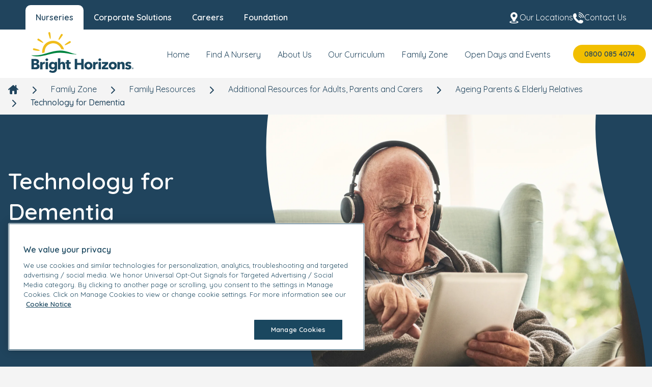

--- FILE ---
content_type: text/html; charset=utf-8
request_url: https://www.brighthorizons.co.uk/family-zone/family-resources/additional-resources/ageing-parents-and-elderly-relatives/technology-for-dementia
body_size: 23403
content:
<!DOCTYPE html><html><head><meta charSet="utf-8"/><meta name="viewport" content="width=device-width"/><title>Technology for Dementia | Bright Horizons</title><link rel="icon" href="/defaults/favicon.ico"/><link href="https://www.brighthorizons.co.uk/family-zone/family-resources/additional-resources/ageing-parents-and-elderly-relatives/technology-for-dementia" hrefLang="en-gb" rel="canonical"/><meta name="keywords" content="Autumna, Dementia care, technology "/><meta name="description" content="Our partners at Autumna, look at six innovations to help better dementia care."/><meta property="og:type" content="website"/><meta property="og:image" content="https://assets.brighthorizons.co.uk/-/media/BH/Bright-Horizons/family-resources/dementia-technology.jpg"/><meta property="og:description" content="Our partners at Autumna, look at six innovations to help better dementia care."/><meta property="og:title" content="Technology for Dementia"/><meta property="og:url" content="https://www.brighthorizons.co.uk/family-zone/family-resources/additional-resources/ageing-parents-and-elderly-relatives/technology-for-dementia"/><meta property="twitter:title" content="Technology for Dementia | Bright Horizons"/><meta name="robots" content="index,follow,max-snippet:-1,max-image-preview:standard,max-video-preview:-1"/><link href="https://dev.visualwebsiteoptimizer.com/" rel="preconnect"/><meta name="next-head-count" content="5"/><script id="vwoCode" data-nscript="beforeInteractive">window._vwo_code || (function() {
var account_id=803672,
version=2.1,
settings_tolerance=2000,
hide_element='body',
hide_element_style = 'opacity:0 !important;filter:alpha(opacity=0) !important;background:none !important;transition:none !important;',
/* DO NOT EDIT BELOW THIS LINE */
f=false,w=window,d=document,v=d.querySelector('#vwoCode'),cK='_vwo_'+account_id+'_settings',cc={};try{var c=JSON.parse(localStorage.getItem('_vwo_'+account_id+'_config'));cc=c&&typeof c==='object'?c:{}}catch(e){}var stT=cc.stT==='session'?w.sessionStorage:w.localStorage;code={nonce:v&&v.nonce,use_existing_jquery:function(){return typeof use_existing_jquery!=='undefined'?use_existing_jquery:undefined},library_tolerance:function(){return typeof library_tolerance!=='undefined'?library_tolerance:undefined},settings_tolerance:function(){return cc.sT||settings_tolerance},hide_element_style:function(){return'{'+(cc.hES||hide_element_style)+'}'},hide_element:function(){if(performance.getEntriesByName('first-contentful-paint')[0]){return''}return typeof cc.hE==='string'?cc.hE:hide_element},getVersion:function(){return version},finish:function(e){if(!f){f=true;var t=d.getElementById('_vis_opt_path_hides');if(t)t.parentNode.removeChild(t);if(e)(new Image).src='https://dev.visualwebsiteoptimizer.com/ee.gif?a='+account_id+e}},finished:function(){return f},addScript:function(e){var t=d.createElement('script');t.type='text/javascript';if(e.src){t.src=e.src}else{t.text=e.text}v&&t.setAttribute('nonce',v.nonce);d.getElementsByTagName('head')[0].appendChild(t)},load:function(e,t){var n=this.getSettings(),i=d.createElement('script'),r=this;t=t||{};if(n){i.textContent=n;d.getElementsByTagName('head')[0].appendChild(i);if(!w.VWO||VWO.caE){stT.removeItem(cK);r.load(e)}}else{var o=new XMLHttpRequest;o.open('GET',e,true);o.withCredentials=!t.dSC;o.responseType=t.responseType||'text';o.onload=function(){if(t.onloadCb){return t.onloadCb(o,e)}if(o.status===200||o.status===304){w._vwo_code.addScript({text:o.responseText})}else{w._vwo_code.finish('&e=loading_failure:'+e)}};o.onerror=function(){if(t.onerrorCb){return t.onerrorCb(e)}w._vwo_code.finish('&e=loading_failure:'+e)};o.send()}},getSettings:function(){try{var e=stT.getItem(cK);if(!e){return}e=JSON.parse(e);if(Date.now()>e.e){stT.removeItem(cK);return}return e.s}catch(e){return}},init:function(){if(d.URL.indexOf('__vwo_disable__')>-1)return;var e=this.settings_tolerance();w._vwo_settings_timer=setTimeout(function(){w._vwo_code.finish();stT.removeItem(cK)},e);var t;if(this.hide_element()!=='body'){t=d.createElement('style');var n=this.hide_element(),i=n?n+this.hide_element_style():'',r=d.getElementsByTagName('head')[0];t.setAttribute('id','_vis_opt_path_hides');v&&t.setAttribute('nonce',v.nonce);t.setAttribute('type','text/css');if(t.styleSheet)t.styleSheet.cssText=i;else t.appendChild(d.createTextNode(i));r.appendChild(t)}else{t=d.getElementsByTagName('head')[0];var i=d.createElement('div');i.style.cssText='z-index: 2147483647 !important;position: fixed !important;left: 0 !important;top: 0 !important;width: 100% !important;height: 100% !important;background: white !important;display: block !important;';i.setAttribute('id','_vis_opt_path_hides');i.classList.add('_vis_hide_layer');t.parentNode.insertBefore(i,t.nextSibling)}var o=window._vis_opt_url||d.URL,s='https://dev.visualwebsiteoptimizer.com/j.php?a='+account_id+'&u='+encodeURIComponent(o)+'&vn='+version;if(w.location.search.indexOf('_vwo_xhr')!==-1){this.addScript({src:s})}else{this.load(s+'&x=true')}}};w._vwo_code=code;code.init();})();(function(){var i=window;function t(){if(i._vwo_code){var e=t.hidingStyle=document.getElementById('_vis_opt_path_hides')||t.hidingStyle;if(!i._vwo_code.finished()&&!_vwo_code.libExecuted&&(!i.VWO||!VWO.dNR)){if(!document.getElementById('_vis_opt_path_hides')){document.getElementsByTagName('head')[0].appendChild(e)}requestAnimationFrame(t)}}}t()})();</script><link rel="preload" href="/_next/static/css/80af9d69240f33c4.css" as="style"/><link rel="stylesheet" href="/_next/static/css/80af9d69240f33c4.css" data-n-g=""/><link rel="preload" href="/_next/static/css/c0a485e7b7f5de6c.css" as="style"/><link rel="stylesheet" href="/_next/static/css/c0a485e7b7f5de6c.css" data-n-p=""/><noscript data-n-css=""></noscript><script defer="" nomodule="" src="/_next/static/chunks/polyfills-c67a75d1b6f99dc8.js"></script><script src="/_next/static/chunks/webpack-ca6496865c688aa6.js" defer=""></script><script src="/_next/static/chunks/framework-149d197030a4a702.js" defer=""></script><script src="/_next/static/chunks/main-3ad7e21f35d7a419.js" defer=""></script><script src="/_next/static/chunks/pages/_app-35b6298b6feacc6f.js" defer=""></script><script src="/_next/static/chunks/755-7c644c3f95a950c2.js" defer=""></script><script src="/_next/static/chunks/99-1abfb38177a6b6a9.js" defer=""></script><script src="/_next/static/chunks/pages/%5B%5B...path%5D%5D-8c69c0f3b560e97a.js" defer=""></script><script src="/_next/static/PgWabMgrMT7_33zn6raB5/_buildManifest.js" defer=""></script><script src="/_next/static/PgWabMgrMT7_33zn6raB5/_ssgManifest.js" defer=""></script></head><body><div id="__next" data-reactroot=""><header class="MainNavigationHoji_header__KdWDS"><div class="MainNavigationHoji_inner__sbhFP"><a role="link" href="/" class="MainNavigationHoji_logo__MJX41" rel="noreferrer"><img alt="Bright Horizons UK" width="" height="" type="svg" loading="lazy" src="https://assets.brighthorizons.co.uk/-/media/BH/Logos/BH-Standard-Logo.svg"/></a></div></header><nav class="Breadcrumb_breadcrumbWrapper__pWv1g"><ul class="Breadcrumb_breadcrumbList__lwOe2"><li class="Breadcrumb_breadcrumbListItem__Pq1Om"><a role="link" href="/" rel="noreferrer"><img src="/_next/static/media/icon.884b8055.svg" alt="home icon" class="Breadcrumb_breadcrumbHomeIcon__89okc"/></a></li><li class="Breadcrumb_breadcrumbListItem__Pq1Om"><div class="Breadcrumb_breadcrumbListTitle__jha_3"><img src="/_next/static/media/arrow.2742af41.svg" alt="arrow icon" class="Breadcrumb_breadcrumbArrowIcon__ki8eB"/><a role="link" href="/family-zone" class="Breadcrumb_breadcrumbLink__UrM7x" rel="noreferrer">Family Zone</a></div></li><li class="Breadcrumb_breadcrumbListItem__Pq1Om"><div class="Breadcrumb_breadcrumbListTitle__jha_3"><img src="/_next/static/media/arrow.2742af41.svg" alt="arrow icon" class="Breadcrumb_breadcrumbArrowIcon__ki8eB"/><a role="link" href="/family-zone/family-resources" class="Breadcrumb_breadcrumbLink__UrM7x" rel="noreferrer">Family Resources</a></div></li><li class="Breadcrumb_breadcrumbListItem__Pq1Om"><div class="Breadcrumb_breadcrumbListTitle__jha_3"><img src="/_next/static/media/arrow.2742af41.svg" alt="arrow icon" class="Breadcrumb_breadcrumbArrowIcon__ki8eB"/><a role="link" href="/family-zone/family-resources/additional-resources" class="Breadcrumb_breadcrumbLink__UrM7x" rel="noreferrer">Additional Resources for Adults, Parents and Carers </a></div></li><li class="Breadcrumb_breadcrumbListItem__Pq1Om"><div class="Breadcrumb_breadcrumbListTitle__jha_3"><img src="/_next/static/media/arrow.2742af41.svg" alt="arrow icon" class="Breadcrumb_breadcrumbArrowIcon__ki8eB"/><a role="link" href="/family-zone/family-resources/additional-resources/ageing-parents-and-elderly-relatives" class="Breadcrumb_breadcrumbLink__UrM7x" rel="noreferrer">Ageing Parents &amp; Elderly Relatives</a></div></li><li class="Breadcrumb_breadcrumbListItem__Pq1Om"><div class="Breadcrumb_breadcrumbListTitle__jha_3"><img src="/_next/static/media/arrow.2742af41.svg" alt="arrow icon" class="Breadcrumb_breadcrumbArrowIcon__ki8eB"/><a role="link" href="/family-zone/family-resources/additional-resources/ageing-parents-and-elderly-relatives/technology-for-dementia" class="Breadcrumb_breadcrumbLink__UrM7x Breadcrumb_isLastItem__nH1RE" rel="noreferrer">Technology for Dementia</a></div></li></ul></nav><section data-bhz-component-hero="" data-bhz-component-id="3774162b-b817-41db-a2b3-b93482ebb5a0" class="HeroFlex_sectionWrapper__GMx_7" style="background-color:#20445D"><div class="HeroFlex_container__kCRGK"><div class="HeroFlex_content__G1_tR" style="color:#FFF;background:#20445D"><h1 class="Heading_heading__yQTz7 Heading_h1__6rwaA HeroContent_heroTitle__gh2d_">Technology for Dementia</h1></div><div class="HeroFlex_bgWrapper___BHOd"><div class="HeroUxBackground_container__ZrtcK"><div class="HeroUxBackground_aspectRatio__QnCJ7"><img alt="Technology for Dementia" loading="lazy" src="https://assets.brighthorizons.co.uk/-/media/BH/Bright-Horizons/family-resources/dementia-technology.jpg"/></div></div><div class="HeroFlex_wave__wvnR_ HeroFlex_waveLeft__XNzYt"><svg width="111" height="600" viewBox="0 0 111 600" fill="none" xmlns="http://www.w3.org/2000/svg" preserveAspectRatio="none"><path d="M0.787091 -0.5C0.272455 7.71369 0 16.1277 0 24.7721C0 217.664 123.553 374.265 96.6305 600.502L617.564 600.502L617.564 -0.5L0.787091 -0.5Z" fill="#20445D"></path></svg></div><div class="HeroFlex_wave__wvnR_ HeroFlex_waveRight__11B55"><svg width="111" height="600" viewBox="0 0 111 600" fill="none" xmlns="http://www.w3.org/2000/svg" preserveAspectRatio="none"><path d="M0.787091 -0.5C0.272455 7.71369 0 16.1277 0 24.7721C0 217.664 123.553 374.265 96.6305 600.502L617.564 600.502L617.564 -0.5L0.787091 -0.5Z" fill="#20445D"></path></svg></div><div class="HeroFlex_waveBottom__zZmgx"><svg viewBox="0 0 390 72" fill="none" xmlns="http://www.w3.org/2000/svg" preserveAspectRatio="none"><path d="M-0.325439 71.4895C5.01346 71.8233 10.4826 72 16.1014 72C141.481 72 243.272 -8.14254 390.326 9.32073L390.326 -328.582L-0.325422 -328.582L-0.325439 71.4895Z" fill="#20445D"></path></svg></div></div></div></section><div data-bhz-component-id="3dc7abf8-d956-4d7a-8148-6cf70ca3f0c0" class="ComponentSpacing_wrapperUx__1oq1w"><div class="SectionHills_container__mtmRX"><section style="background-color:#F5F4F4;color:#20445D" class="SectionHills_inner__t5DFQ"><div class="gridFull"><div class="BodyText_wrapper__DW0x2"><div class="BodyText_content__gJUIB"><p>Our partners at Autumna, look at six innovations to help better dementia care.</p>
<p>There are many different types of technology available to help support those with dementia maintain a quality of life after diagnosis.</p>
<p>With Covid creating more carers than ever before, family carers are also likely to benefit from tools that relieve the strain of caring. Below are six innovations that may prove helpful for you and your loved ones and are worth keeping an eye on as they continue to evolve:</p>
<h3>1. Dementia-Friendly Mobile Phones</h3>
<p>Mobile phones have brought incredible access to information and opportunities since their invention, but they can also be a cause for confusion amongst some elderly people and can even cause rifts within some families.</p>
<p>Older adults who have spent most of their lives without a mobile phone may resist younger family members' attempts to set them up with a smartphone. Thanks to technology for dementia developments over the last years, there are now plenty of options for <a href="https://www.which.co.uk/later-life-care/home-care/technology-to-keep-you-safe/easy-to-use-mobile-phones-ad6du1x6c27t">easy-use phones</a>.</p>
<p>Features that are likely to benefit older adults with memory issues, limited dexterity, and/or poor vision include:</p>
<ul>
    <li>Big buttons</li>
    <li>Large screen</li>
    <li>Long battery life</li>
    <li>Talking keys</li>
    <li>Emergency call button</li>
    <li>GPS tracking</li>
</ul>
<p>Learning how to use new gadgets can be a significant challenge for people with dementia, so when in doubt, the more basic and straightforward a phone is to use, the better.</p>
<h3>2. Medication Management for Dementia</h3>
<p>Both family carers and patients have long-bemoaned the complicated issues of medication management for those with dementia.</p>
<p>Missed medication can clearly pose a health risk, but for people with memory impairments, remembering to take medication on time and at the correct dose can be a real challenge and significant source of stress for family members.</p>
<p>Whether a person needs to take dementia-specific medication or other prescriptions, there are now solutions at hand.</p>
<p>These range from basic dosette boxes (with written prompts for each day of the week) to automatic pill dispensers which are particularly helpful for people with dementia who live alone.</p>
<p>They can also be a useful reminder for family carers who are leading busy lives alongside caring duties. Depending on the type of dispenser, it may sound an alarm, vibrate, or flash a light at pre-set times, making medication management a more user-friendly and externally managed experience.</p>
<h3>3.Safety Monitoring Services</h3>
<p>Another excellent example of technology for dementia patients are remote safety monitoring services and support systems. If a vulnerable adult falls or feels ill, they can press their pendant alarm to speak with a trained agent.</p>
<p>This option could be valuable for someone who lives on their own and doesn't have frequent visits from family, friends, or home carers, but wants to keep their independence. Help from these companies is available 24/7, so providing peace of mind for everyone involved.</p>
<h3>4. Dementia Clocks</h3>
<p>Most people need a sense of routine for mental wellbeing and this is no different for older adults. Being confused about the time of day can be anxiety-provoking for people living with dementia.</p>
<p>Regular clocks can become harder to understand as cognitive impairment progresses, but fortunately, there are now plenty of specially-designed dementia clocks available to make life easier, including easy-read digital display clocks, as well as day and night clocks.</p>
<h3>5.Jelly Drops to Prevent Dehydration</h3>
<p>Whilst not strictly &ldquo;technology,&rdquo; this is a great example of innovation in dementia care.<a href="https://www.jellydrops.com/">Jelly Drops</a> were invented by Lewis Hornby, after his grandmother who was suffering from dementia ended up in hospital from dehydration.After consulting with doctors to develop these unique drops, he designed these sweet treats which also encourage people to stay hydrated.</p>
<p>Available in six fruity flavours, the drops are 95% water, sugar-free, vegan, and easy-to-chew and the <a href="https://www.alzheimers.org.uk/blog/jelly-drops-sweets-tackle-dehydration-dementia">Alzheimer's Society</a> supports the drops as a helpful tool for dehydration prevention.</p>
<h3>6.Robot Carers.... The Future?</h3>
<p>In October 2019, the UK government announced a <a href="https://www.gov.uk/government/news/care-robots-could-revolutionise-uk-care-system-and-provide-staff-extra-support">&pound;34 million support fund to develop &ldquo;health care robots.&rdquo;</a></p>
<p>Can you expect to see robot carers near you anytime soon? Not just yet....</p>
<p>There's still a way to go, with a key priority being to <a href="https://www.telegraph.co.uk/politics/2019/10/26/robot-carers-funded-government-scheme/#:~:text=The%20Government%20has%20announced,they%20lack%20a%20human%20touch.#:~:text=The%20Government%20has%20announced,they%20lack%20a%20human%20touch.">teach the robots how to show empathy</a>, after all, a &ldquo;human touch&rdquo; is one of the fundamentals of high-quality care.</p>
<p>But with one in seven people predicted to be over the age of 75 by 2040, and the risk of dementia increasing from age 65 to 80 and beyond, although it may still seem like a strange idea, these care robots are currently being developed to supplement the adult social care sector of our future.</p>
<p>Tasks they may be able to help with include:</p>
<ul>
    <li>Assistance following a fall</li>
    <li>Delivering food</li>
    <li>Medication reminders</li>
    <li>Raising the alarm</li>
</ul>
<p>If all goes to plan, the health care robots could become part of mainstream technology for dementia care and support, so watch this space!</p>
<p>Need Help?</p>
<p>Our friendly team at <a href="http://www.autumna.co.uk/">Autumna</a> is here to provide advice if you're researching options for dementia support.</p>
<p>Whether you need more information on dementia and technology, or you have a separate question about later life care, you can contact us by phone or email below. If you're concerned about your memory or have a medical query, we suggest that you contact your GP practice.</p>
<p>Phone: 01892 335 330 Email: info@autumna.co.uk</p>
<h3>Further Resources</h3>
<ul>
    <li><a href="https://www.autumna.co.uk/care-advice/dementia/">Information on dementia</a></li>
    <li><a href="https://www.autumna.co.uk/care-advice/planning-for-care/">Planning for later life care</a></li>
    <li><a href="https://www.autumna.co.uk/care-advice/finding-care/">Finding care</a></li>
    <li><a href="https://www.autumna.co.uk/care-advice/paying-for-care/">Paying for care</a></li>
</ul>
<p>September marked <a href="https://www.worldalzmonth.org/">World Alzheimer's Month 2020</a>. If you would like to find out more, you can view this year's campaign <a href="https://www.worldalzmonth.org/">here</a>.</p></div></div></div></section></div></div><div class="FooterHoji_container__OZqTw" style="background-color:#20445D;color:#FFF"><div class="FooterHoji_waveTop__JKbiW"><svg viewBox="0 0 390 72" fill="none" xmlns="http://www.w3.org/2000/svg" preserveAspectRatio="none"><path d="M-0.325439 71.4895C5.01346 71.8233 10.4826 72 16.1014 72C141.481 72 243.272 -8.14254 390.326 9.32073L390.326 -328.582L-0.325422 -328.582L-0.325439 71.4895Z" fill="#F4F4F4"></path></svg></div><div class="container FooterHoji_footer__tEr6A"><div class="FooterHoji_grid__c454w"><div><div class="FooterHoji_section__XnSCc"><h5 class="Heading_heading__yQTz7 Heading_h5__YAW7g FooterHoji_title__6B_ER"><a role="link" href="https://www.brighthorizons.co.uk/" class="FooterHojiColumnTitle_link__WW2rr" rel="noreferrer">Nurseries</a></h5><ul class="FooterHojiList_list__JXEl0"><li class="FooterHojiList_listItem__3c7Z8"><a role="link" href="https://www.brighthorizons.co.uk/our-nurseries" class="FooterHojiItemLink_link__sJBkM" title="Find A Nursery" rel="noreferrer">Find A Nursery<span class="FooterHojiItemLink_icon__CncoU"><svg xmlns="http://www.w3.org/2000/svg" viewBox="0 0 27.46 27.53"><path d="m13.7,0C6.77,0,1.04,5.12.08,11.78h12.03c-1.59-1.51-2.46-3.38-2.48-5.38-.01-.92.72-1.67,1.64-1.68h.02c.91,0,1.65.73,1.66,1.64.02,1.38.85,2.7,2.34,3.73,1.45,1,3.32,1.59,5.35,1.71.34-.01.67-.01,1.01,0,.9.03,1.62.77,1.61,1.68-.01.9-.74,1.65-1.64,1.66-.34,0-.68,0-1.01-.02-2.03.08-3.92.64-5.38,1.61-1.51,1-2.37,2.31-2.41,3.69-.03.9-.77,1.61-1.66,1.61-.02,0-.04,0-.05,0-.92-.03-1.64-.8-1.61-1.71.06-1.95.93-3.76,2.48-5.23H0c.68,6.97,6.55,12.42,13.7,12.42,7.6,0,13.76-6.16,13.76-13.76S21.3,0,13.7,0" fill="currentColor"></path></svg></span></a></li><li class="FooterHojiList_listItem__3c7Z8"><a role="link" href="https://www.brighthorizons.co.uk/about" class="FooterHojiItemLink_link__sJBkM" title="About Us" rel="noreferrer">About Us<span class="FooterHojiItemLink_icon__CncoU"><svg xmlns="http://www.w3.org/2000/svg" viewBox="0 0 27.46 27.53"><path d="m13.7,0C6.77,0,1.04,5.12.08,11.78h12.03c-1.59-1.51-2.46-3.38-2.48-5.38-.01-.92.72-1.67,1.64-1.68h.02c.91,0,1.65.73,1.66,1.64.02,1.38.85,2.7,2.34,3.73,1.45,1,3.32,1.59,5.35,1.71.34-.01.67-.01,1.01,0,.9.03,1.62.77,1.61,1.68-.01.9-.74,1.65-1.64,1.66-.34,0-.68,0-1.01-.02-2.03.08-3.92.64-5.38,1.61-1.51,1-2.37,2.31-2.41,3.69-.03.9-.77,1.61-1.66,1.61-.02,0-.04,0-.05,0-.92-.03-1.64-.8-1.61-1.71.06-1.95.93-3.76,2.48-5.23H0c.68,6.97,6.55,12.42,13.7,12.42,7.6,0,13.76-6.16,13.76-13.76S21.3,0,13.7,0" fill="currentColor"></path></svg></span></a></li><li class="FooterHojiList_listItem__3c7Z8"><a role="link" href="https://www.brighthorizons.co.uk/family-zone" class="FooterHojiItemLink_link__sJBkM" title="Family Zone" rel="noreferrer">Family Zone<span class="FooterHojiItemLink_icon__CncoU"><svg xmlns="http://www.w3.org/2000/svg" viewBox="0 0 27.46 27.53"><path d="m13.7,0C6.77,0,1.04,5.12.08,11.78h12.03c-1.59-1.51-2.46-3.38-2.48-5.38-.01-.92.72-1.67,1.64-1.68h.02c.91,0,1.65.73,1.66,1.64.02,1.38.85,2.7,2.34,3.73,1.45,1,3.32,1.59,5.35,1.71.34-.01.67-.01,1.01,0,.9.03,1.62.77,1.61,1.68-.01.9-.74,1.65-1.64,1.66-.34,0-.68,0-1.01-.02-2.03.08-3.92.64-5.38,1.61-1.51,1-2.37,2.31-2.41,3.69-.03.9-.77,1.61-1.66,1.61-.02,0-.04,0-.05,0-.92-.03-1.64-.8-1.61-1.71.06-1.95.93-3.76,2.48-5.23H0c.68,6.97,6.55,12.42,13.7,12.42,7.6,0,13.76-6.16,13.76-13.76S21.3,0,13.7,0" fill="currentColor"></path></svg></span></a></li><li class="FooterHojiList_listItem__3c7Z8"><a role="link" href="https://www.brighthorizons.co.uk/family-zone/family-resources/blog" class="FooterHojiItemLink_link__sJBkM" title="Blogs" rel="noreferrer">Blogs<span class="FooterHojiItemLink_icon__CncoU"><svg xmlns="http://www.w3.org/2000/svg" viewBox="0 0 27.46 27.53"><path d="m13.7,0C6.77,0,1.04,5.12.08,11.78h12.03c-1.59-1.51-2.46-3.38-2.48-5.38-.01-.92.72-1.67,1.64-1.68h.02c.91,0,1.65.73,1.66,1.64.02,1.38.85,2.7,2.34,3.73,1.45,1,3.32,1.59,5.35,1.71.34-.01.67-.01,1.01,0,.9.03,1.62.77,1.61,1.68-.01.9-.74,1.65-1.64,1.66-.34,0-.68,0-1.01-.02-2.03.08-3.92.64-5.38,1.61-1.51,1-2.37,2.31-2.41,3.69-.03.9-.77,1.61-1.66,1.61-.02,0-.04,0-.05,0-.92-.03-1.64-.8-1.61-1.71.06-1.95.93-3.76,2.48-5.23H0c.68,6.97,6.55,12.42,13.7,12.42,7.6,0,13.76-6.16,13.76-13.76S21.3,0,13.7,0" fill="currentColor"></path></svg></span></a></li><li class="FooterHojiList_listItem__3c7Z8"><a role="link" href="https://www.brighthorizons.co.uk/about/newsroom" class="FooterHojiItemLink_link__sJBkM" title="Newsroom" rel="noreferrer">Newsroom<span class="FooterHojiItemLink_icon__CncoU"><svg xmlns="http://www.w3.org/2000/svg" viewBox="0 0 27.46 27.53"><path d="m13.7,0C6.77,0,1.04,5.12.08,11.78h12.03c-1.59-1.51-2.46-3.38-2.48-5.38-.01-.92.72-1.67,1.64-1.68h.02c.91,0,1.65.73,1.66,1.64.02,1.38.85,2.7,2.34,3.73,1.45,1,3.32,1.59,5.35,1.71.34-.01.67-.01,1.01,0,.9.03,1.62.77,1.61,1.68-.01.9-.74,1.65-1.64,1.66-.34,0-.68,0-1.01-.02-2.03.08-3.92.64-5.38,1.61-1.51,1-2.37,2.31-2.41,3.69-.03.9-.77,1.61-1.66,1.61-.02,0-.04,0-.05,0-.92-.03-1.64-.8-1.61-1.71.06-1.95.93-3.76,2.48-5.23H0c.68,6.97,6.55,12.42,13.7,12.42,7.6,0,13.76-6.16,13.76-13.76S21.3,0,13.7,0" fill="currentColor"></path></svg></span></a></li><li class="FooterHojiList_listItem__3c7Z8"><a role="link" href="https://www.brighthorizons.co.uk/bh-faqs" class="FooterHojiItemLink_link__sJBkM" title="FAQs" rel="noreferrer">FAQs<span class="FooterHojiItemLink_icon__CncoU"><svg xmlns="http://www.w3.org/2000/svg" viewBox="0 0 27.46 27.53"><path d="m13.7,0C6.77,0,1.04,5.12.08,11.78h12.03c-1.59-1.51-2.46-3.38-2.48-5.38-.01-.92.72-1.67,1.64-1.68h.02c.91,0,1.65.73,1.66,1.64.02,1.38.85,2.7,2.34,3.73,1.45,1,3.32,1.59,5.35,1.71.34-.01.67-.01,1.01,0,.9.03,1.62.77,1.61,1.68-.01.9-.74,1.65-1.64,1.66-.34,0-.68,0-1.01-.02-2.03.08-3.92.64-5.38,1.61-1.51,1-2.37,2.31-2.41,3.69-.03.9-.77,1.61-1.66,1.61-.02,0-.04,0-.05,0-.92-.03-1.64-.8-1.61-1.71.06-1.95.93-3.76,2.48-5.23H0c.68,6.97,6.55,12.42,13.7,12.42,7.6,0,13.76-6.16,13.76-13.76S21.3,0,13.7,0" fill="currentColor"></path></svg></span></a></li><li class="FooterHojiList_listItem__3c7Z8"><a role="link" href="https://www.brighthorizons.co.uk/contact-us" class="FooterHojiItemLink_link__sJBkM" title="Contact Us" rel="noreferrer">Contact Us<span class="FooterHojiItemLink_icon__CncoU"><svg xmlns="http://www.w3.org/2000/svg" viewBox="0 0 27.46 27.53"><path d="m13.7,0C6.77,0,1.04,5.12.08,11.78h12.03c-1.59-1.51-2.46-3.38-2.48-5.38-.01-.92.72-1.67,1.64-1.68h.02c.91,0,1.65.73,1.66,1.64.02,1.38.85,2.7,2.34,3.73,1.45,1,3.32,1.59,5.35,1.71.34-.01.67-.01,1.01,0,.9.03,1.62.77,1.61,1.68-.01.9-.74,1.65-1.64,1.66-.34,0-.68,0-1.01-.02-2.03.08-3.92.64-5.38,1.61-1.51,1-2.37,2.31-2.41,3.69-.03.9-.77,1.61-1.66,1.61-.02,0-.04,0-.05,0-.92-.03-1.64-.8-1.61-1.71.06-1.95.93-3.76,2.48-5.23H0c.68,6.97,6.55,12.42,13.7,12.42,7.6,0,13.76-6.16,13.76-13.76S21.3,0,13.7,0" fill="currentColor"></path></svg></span></a></li></ul></div></div><div><div class="FooterHoji_section__XnSCc"><h5 class="Heading_heading__yQTz7 Heading_h5__YAW7g FooterHoji_title__6B_ER"><a role="link" href="https://solutions.brighthorizons.co.uk/" class="FooterHojiColumnTitle_link__WW2rr" rel="noreferrer">Corporate Solutions</a></h5><ul class="FooterHojiList_list__JXEl0"><li class="FooterHojiList_listItem__3c7Z8"><a role="link" href="https://solutions.brighthorizons.co.uk/our-solutions" class="FooterHojiItemLink_link__sJBkM" title="" rel="noreferrer">Our Solutions<span class="FooterHojiItemLink_icon__CncoU"><svg xmlns="http://www.w3.org/2000/svg" viewBox="0 0 27.46 27.53"><path d="m13.7,0C6.77,0,1.04,5.12.08,11.78h12.03c-1.59-1.51-2.46-3.38-2.48-5.38-.01-.92.72-1.67,1.64-1.68h.02c.91,0,1.65.73,1.66,1.64.02,1.38.85,2.7,2.34,3.73,1.45,1,3.32,1.59,5.35,1.71.34-.01.67-.01,1.01,0,.9.03,1.62.77,1.61,1.68-.01.9-.74,1.65-1.64,1.66-.34,0-.68,0-1.01-.02-2.03.08-3.92.64-5.38,1.61-1.51,1-2.37,2.31-2.41,3.69-.03.9-.77,1.61-1.66,1.61-.02,0-.04,0-.05,0-.92-.03-1.64-.8-1.61-1.71.06-1.95.93-3.76,2.48-5.23H0c.68,6.97,6.55,12.42,13.7,12.42,7.6,0,13.76-6.16,13.76-13.76S21.3,0,13.7,0" fill="currentColor"></path></svg></span></a></li><li class="FooterHojiList_listItem__3c7Z8"><a role="link" href="https://solutions.brighthorizons.co.uk/about-us" class="FooterHojiItemLink_link__sJBkM" title="" rel="noreferrer">Why Bright Horizons<span class="FooterHojiItemLink_icon__CncoU"><svg xmlns="http://www.w3.org/2000/svg" viewBox="0 0 27.46 27.53"><path d="m13.7,0C6.77,0,1.04,5.12.08,11.78h12.03c-1.59-1.51-2.46-3.38-2.48-5.38-.01-.92.72-1.67,1.64-1.68h.02c.91,0,1.65.73,1.66,1.64.02,1.38.85,2.7,2.34,3.73,1.45,1,3.32,1.59,5.35,1.71.34-.01.67-.01,1.01,0,.9.03,1.62.77,1.61,1.68-.01.9-.74,1.65-1.64,1.66-.34,0-.68,0-1.01-.02-2.03.08-3.92.64-5.38,1.61-1.51,1-2.37,2.31-2.41,3.69-.03.9-.77,1.61-1.66,1.61-.02,0-.04,0-.05,0-.92-.03-1.64-.8-1.61-1.71.06-1.95.93-3.76,2.48-5.23H0c.68,6.97,6.55,12.42,13.7,12.42,7.6,0,13.76-6.16,13.76-13.76S21.3,0,13.7,0" fill="currentColor"></path></svg></span></a></li><li class="FooterHojiList_listItem__3c7Z8"><a role="link" href="https://solutions.brighthorizons.co.uk/resources" class="FooterHojiItemLink_link__sJBkM" title="" rel="noreferrer">Resources<span class="FooterHojiItemLink_icon__CncoU"><svg xmlns="http://www.w3.org/2000/svg" viewBox="0 0 27.46 27.53"><path d="m13.7,0C6.77,0,1.04,5.12.08,11.78h12.03c-1.59-1.51-2.46-3.38-2.48-5.38-.01-.92.72-1.67,1.64-1.68h.02c.91,0,1.65.73,1.66,1.64.02,1.38.85,2.7,2.34,3.73,1.45,1,3.32,1.59,5.35,1.71.34-.01.67-.01,1.01,0,.9.03,1.62.77,1.61,1.68-.01.9-.74,1.65-1.64,1.66-.34,0-.68,0-1.01-.02-2.03.08-3.92.64-5.38,1.61-1.51,1-2.37,2.31-2.41,3.69-.03.9-.77,1.61-1.66,1.61-.02,0-.04,0-.05,0-.92-.03-1.64-.8-1.61-1.71.06-1.95.93-3.76,2.48-5.23H0c.68,6.97,6.55,12.42,13.7,12.42,7.6,0,13.76-6.16,13.76-13.76S21.3,0,13.7,0" fill="currentColor"></path></svg></span></a></li><li class="FooterHojiList_listItem__3c7Z8"><a role="link" href="https://solutions.brighthorizons.co.uk/our-clients" class="FooterHojiItemLink_link__sJBkM" title="" rel="noreferrer">Our Clients<span class="FooterHojiItemLink_icon__CncoU"><svg xmlns="http://www.w3.org/2000/svg" viewBox="0 0 27.46 27.53"><path d="m13.7,0C6.77,0,1.04,5.12.08,11.78h12.03c-1.59-1.51-2.46-3.38-2.48-5.38-.01-.92.72-1.67,1.64-1.68h.02c.91,0,1.65.73,1.66,1.64.02,1.38.85,2.7,2.34,3.73,1.45,1,3.32,1.59,5.35,1.71.34-.01.67-.01,1.01,0,.9.03,1.62.77,1.61,1.68-.01.9-.74,1.65-1.64,1.66-.34,0-.68,0-1.01-.02-2.03.08-3.92.64-5.38,1.61-1.51,1-2.37,2.31-2.41,3.69-.03.9-.77,1.61-1.66,1.61-.02,0-.04,0-.05,0-.92-.03-1.64-.8-1.61-1.71.06-1.95.93-3.76,2.48-5.23H0c.68,6.97,6.55,12.42,13.7,12.42,7.6,0,13.76-6.16,13.76-13.76S21.3,0,13.7,0" fill="currentColor"></path></svg></span></a></li></ul></div></div><div><div class="FooterHoji_section__XnSCc"><h5 class="Heading_heading__yQTz7 Heading_h5__YAW7g FooterHoji_title__6B_ER"><a role="link" href="https://careers.brighthorizons.com/uk/en" class="FooterHojiColumnTitle_link__WW2rr" rel="noreferrer">Careers</a></h5><ul class="FooterHojiList_list__JXEl0"><li class="FooterHojiList_listItem__3c7Z8"><a role="link" href="https://careers.brighthorizons.com/uk/en/who-we-are" target="_blank" class="FooterHojiItemLink_link__sJBkM" rel="noreferrer">Who We Are<span class="FooterHojiItemLink_icon__CncoU"><svg xmlns="http://www.w3.org/2000/svg" viewBox="0 0 27.46 27.53"><path d="m13.7,0C6.77,0,1.04,5.12.08,11.78h12.03c-1.59-1.51-2.46-3.38-2.48-5.38-.01-.92.72-1.67,1.64-1.68h.02c.91,0,1.65.73,1.66,1.64.02,1.38.85,2.7,2.34,3.73,1.45,1,3.32,1.59,5.35,1.71.34-.01.67-.01,1.01,0,.9.03,1.62.77,1.61,1.68-.01.9-.74,1.65-1.64,1.66-.34,0-.68,0-1.01-.02-2.03.08-3.92.64-5.38,1.61-1.51,1-2.37,2.31-2.41,3.69-.03.9-.77,1.61-1.66,1.61-.02,0-.04,0-.05,0-.92-.03-1.64-.8-1.61-1.71.06-1.95.93-3.76,2.48-5.23H0c.68,6.97,6.55,12.42,13.7,12.42,7.6,0,13.76-6.16,13.76-13.76S21.3,0,13.7,0" fill="currentColor"></path></svg></span></a></li></ul></div><div class="FooterHoji_section__XnSCc"><h5 class="Heading_heading__yQTz7 Heading_h5__YAW7g FooterHoji_title__6B_ER"><a role="link" href="https://brightspaces.org.uk/" class="FooterHojiColumnTitle_link__WW2rr" rel="noreferrer">Foundation</a></h5><ul class="FooterHojiList_list__JXEl0"><li class="FooterHojiList_listItem__3c7Z8"><a role="link" href="https://brightspaces.org.uk/who-we-are/" target="_blank" class="FooterHojiItemLink_link__sJBkM" rel="noreferrer">About Us<span class="FooterHojiItemLink_icon__CncoU"><svg xmlns="http://www.w3.org/2000/svg" viewBox="0 0 27.46 27.53"><path d="m13.7,0C6.77,0,1.04,5.12.08,11.78h12.03c-1.59-1.51-2.46-3.38-2.48-5.38-.01-.92.72-1.67,1.64-1.68h.02c.91,0,1.65.73,1.66,1.64.02,1.38.85,2.7,2.34,3.73,1.45,1,3.32,1.59,5.35,1.71.34-.01.67-.01,1.01,0,.9.03,1.62.77,1.61,1.68-.01.9-.74,1.65-1.64,1.66-.34,0-.68,0-1.01-.02-2.03.08-3.92.64-5.38,1.61-1.51,1-2.37,2.31-2.41,3.69-.03.9-.77,1.61-1.66,1.61-.02,0-.04,0-.05,0-.92-.03-1.64-.8-1.61-1.71.06-1.95.93-3.76,2.48-5.23H0c.68,6.97,6.55,12.42,13.7,12.42,7.6,0,13.76-6.16,13.76-13.76S21.3,0,13.7,0" fill="currentColor"></path></svg></span></a></li><li class="FooterHojiList_listItem__3c7Z8"><a role="link" href="https://brightspaces.org.uk/give/" target="_blank" class="FooterHojiItemLink_link__sJBkM" rel="noreferrer">Donate<span class="FooterHojiItemLink_icon__CncoU"><svg xmlns="http://www.w3.org/2000/svg" viewBox="0 0 27.46 27.53"><path d="m13.7,0C6.77,0,1.04,5.12.08,11.78h12.03c-1.59-1.51-2.46-3.38-2.48-5.38-.01-.92.72-1.67,1.64-1.68h.02c.91,0,1.65.73,1.66,1.64.02,1.38.85,2.7,2.34,3.73,1.45,1,3.32,1.59,5.35,1.71.34-.01.67-.01,1.01,0,.9.03,1.62.77,1.61,1.68-.01.9-.74,1.65-1.64,1.66-.34,0-.68,0-1.01-.02-2.03.08-3.92.64-5.38,1.61-1.51,1-2.37,2.31-2.41,3.69-.03.9-.77,1.61-1.66,1.61-.02,0-.04,0-.05,0-.92-.03-1.64-.8-1.61-1.71.06-1.95.93-3.76,2.48-5.23H0c.68,6.97,6.55,12.42,13.7,12.42,7.6,0,13.76-6.16,13.76-13.76S21.3,0,13.7,0" fill="currentColor"></path></svg></span></a></li></ul></div></div><div><div class="FooterHoji_section__XnSCc"><h5 class="Heading_heading__yQTz7 Heading_h5__YAW7g FooterHoji_title__6B_ER">Legal</h5><ul class="FooterHojiList_list__JXEl0"><li class="FooterHojiList_listItem__3c7Z8"><a role="link" href="https://www.brighthorizons.co.uk/statutory-information/privacy-policy" class="FooterHojiItemLink_link__sJBkM" title="" rel="noreferrer">Privacy Notice<span class="FooterHojiItemLink_icon__CncoU"><svg xmlns="http://www.w3.org/2000/svg" viewBox="0 0 27.46 27.53"><path d="m13.7,0C6.77,0,1.04,5.12.08,11.78h12.03c-1.59-1.51-2.46-3.38-2.48-5.38-.01-.92.72-1.67,1.64-1.68h.02c.91,0,1.65.73,1.66,1.64.02,1.38.85,2.7,2.34,3.73,1.45,1,3.32,1.59,5.35,1.71.34-.01.67-.01,1.01,0,.9.03,1.62.77,1.61,1.68-.01.9-.74,1.65-1.64,1.66-.34,0-.68,0-1.01-.02-2.03.08-3.92.64-5.38,1.61-1.51,1-2.37,2.31-2.41,3.69-.03.9-.77,1.61-1.66,1.61-.02,0-.04,0-.05,0-.92-.03-1.64-.8-1.61-1.71.06-1.95.93-3.76,2.48-5.23H0c.68,6.97,6.55,12.42,13.7,12.42,7.6,0,13.76-6.16,13.76-13.76S21.3,0,13.7,0" fill="currentColor"></path></svg></span></a></li><li class="FooterHojiList_listItem__3c7Z8"><a role="link" href="https://www.brighthorizons.co.uk/statutory-information/cookie-notice" class="FooterHojiItemLink_link__sJBkM" title="" rel="noreferrer">Cookie Notice<span class="FooterHojiItemLink_icon__CncoU"><svg xmlns="http://www.w3.org/2000/svg" viewBox="0 0 27.46 27.53"><path d="m13.7,0C6.77,0,1.04,5.12.08,11.78h12.03c-1.59-1.51-2.46-3.38-2.48-5.38-.01-.92.72-1.67,1.64-1.68h.02c.91,0,1.65.73,1.66,1.64.02,1.38.85,2.7,2.34,3.73,1.45,1,3.32,1.59,5.35,1.71.34-.01.67-.01,1.01,0,.9.03,1.62.77,1.61,1.68-.01.9-.74,1.65-1.64,1.66-.34,0-.68,0-1.01-.02-2.03.08-3.92.64-5.38,1.61-1.51,1-2.37,2.31-2.41,3.69-.03.9-.77,1.61-1.66,1.61-.02,0-.04,0-.05,0-.92-.03-1.64-.8-1.61-1.71.06-1.95.93-3.76,2.48-5.23H0c.68,6.97,6.55,12.42,13.7,12.42,7.6,0,13.76-6.16,13.76-13.76S21.3,0,13.7,0" fill="currentColor"></path></svg></span></a></li><li class="FooterHojiList_listItem__3c7Z8"><a role="link" href="https://www.brighthorizons.co.uk/statutory-information/privacy-policy/dpa-gdpr-notice" class="FooterHojiItemLink_link__sJBkM" title="" rel="noreferrer">GDPR Notice<span class="FooterHojiItemLink_icon__CncoU"><svg xmlns="http://www.w3.org/2000/svg" viewBox="0 0 27.46 27.53"><path d="m13.7,0C6.77,0,1.04,5.12.08,11.78h12.03c-1.59-1.51-2.46-3.38-2.48-5.38-.01-.92.72-1.67,1.64-1.68h.02c.91,0,1.65.73,1.66,1.64.02,1.38.85,2.7,2.34,3.73,1.45,1,3.32,1.59,5.35,1.71.34-.01.67-.01,1.01,0,.9.03,1.62.77,1.61,1.68-.01.9-.74,1.65-1.64,1.66-.34,0-.68,0-1.01-.02-2.03.08-3.92.64-5.38,1.61-1.51,1-2.37,2.31-2.41,3.69-.03.9-.77,1.61-1.66,1.61-.02,0-.04,0-.05,0-.92-.03-1.64-.8-1.61-1.71.06-1.95.93-3.76,2.48-5.23H0c.68,6.97,6.55,12.42,13.7,12.42,7.6,0,13.76-6.16,13.76-13.76S21.3,0,13.7,0" fill="currentColor"></path></svg></span></a></li><li class="FooterHojiList_listItem__3c7Z8"><a role="link" href="https://www.brighthorizons.co.uk/statutory-information/gender-pay-gap" class="FooterHojiItemLink_link__sJBkM" title="" rel="noreferrer">Gender Pay Gap Reports<span class="FooterHojiItemLink_icon__CncoU"><svg xmlns="http://www.w3.org/2000/svg" viewBox="0 0 27.46 27.53"><path d="m13.7,0C6.77,0,1.04,5.12.08,11.78h12.03c-1.59-1.51-2.46-3.38-2.48-5.38-.01-.92.72-1.67,1.64-1.68h.02c.91,0,1.65.73,1.66,1.64.02,1.38.85,2.7,2.34,3.73,1.45,1,3.32,1.59,5.35,1.71.34-.01.67-.01,1.01,0,.9.03,1.62.77,1.61,1.68-.01.9-.74,1.65-1.64,1.66-.34,0-.68,0-1.01-.02-2.03.08-3.92.64-5.38,1.61-1.51,1-2.37,2.31-2.41,3.69-.03.9-.77,1.61-1.66,1.61-.02,0-.04,0-.05,0-.92-.03-1.64-.8-1.61-1.71.06-1.95.93-3.76,2.48-5.23H0c.68,6.97,6.55,12.42,13.7,12.42,7.6,0,13.76-6.16,13.76-13.76S21.3,0,13.7,0" fill="currentColor"></path></svg></span></a></li><li class="FooterHojiList_listItem__3c7Z8"><a role="link" href="https://www.brighthorizons.co.uk/statutory-information/modern-slavery-act" class="FooterHojiItemLink_link__sJBkM" title="" rel="noreferrer">Modern Slavery Act Statement<span class="FooterHojiItemLink_icon__CncoU"><svg xmlns="http://www.w3.org/2000/svg" viewBox="0 0 27.46 27.53"><path d="m13.7,0C6.77,0,1.04,5.12.08,11.78h12.03c-1.59-1.51-2.46-3.38-2.48-5.38-.01-.92.72-1.67,1.64-1.68h.02c.91,0,1.65.73,1.66,1.64.02,1.38.85,2.7,2.34,3.73,1.45,1,3.32,1.59,5.35,1.71.34-.01.67-.01,1.01,0,.9.03,1.62.77,1.61,1.68-.01.9-.74,1.65-1.64,1.66-.34,0-.68,0-1.01-.02-2.03.08-3.92.64-5.38,1.61-1.51,1-2.37,2.31-2.41,3.69-.03.9-.77,1.61-1.66,1.61-.02,0-.04,0-.05,0-.92-.03-1.64-.8-1.61-1.71.06-1.95.93-3.76,2.48-5.23H0c.68,6.97,6.55,12.42,13.7,12.42,7.6,0,13.76-6.16,13.76-13.76S21.3,0,13.7,0" fill="currentColor"></path></svg></span></a></li><li class="FooterHojiList_listItem__3c7Z8"><a role="link" href="https://www.brighthorizons.co.uk/social-impact-report" class="FooterHojiItemLink_link__sJBkM" rel="noreferrer">Social Impact Report<span class="FooterHojiItemLink_icon__CncoU"><svg xmlns="http://www.w3.org/2000/svg" viewBox="0 0 27.46 27.53"><path d="m13.7,0C6.77,0,1.04,5.12.08,11.78h12.03c-1.59-1.51-2.46-3.38-2.48-5.38-.01-.92.72-1.67,1.64-1.68h.02c.91,0,1.65.73,1.66,1.64.02,1.38.85,2.7,2.34,3.73,1.45,1,3.32,1.59,5.35,1.71.34-.01.67-.01,1.01,0,.9.03,1.62.77,1.61,1.68-.01.9-.74,1.65-1.64,1.66-.34,0-.68,0-1.01-.02-2.03.08-3.92.64-5.38,1.61-1.51,1-2.37,2.31-2.41,3.69-.03.9-.77,1.61-1.66,1.61-.02,0-.04,0-.05,0-.92-.03-1.64-.8-1.61-1.71.06-1.95.93-3.76,2.48-5.23H0c.68,6.97,6.55,12.42,13.7,12.42,7.6,0,13.76-6.16,13.76-13.76S21.3,0,13.7,0" fill="currentColor"></path></svg></span></a></li><li class="FooterHojiList_listItem__3c7Z8"><a role="link" href="https://www.brighthorizons.co.uk/statutory-information/tax-strategy" class="FooterHojiItemLink_link__sJBkM" title="" rel="noreferrer">UK Tax Strategy<span class="FooterHojiItemLink_icon__CncoU"><svg xmlns="http://www.w3.org/2000/svg" viewBox="0 0 27.46 27.53"><path d="m13.7,0C6.77,0,1.04,5.12.08,11.78h12.03c-1.59-1.51-2.46-3.38-2.48-5.38-.01-.92.72-1.67,1.64-1.68h.02c.91,0,1.65.73,1.66,1.64.02,1.38.85,2.7,2.34,3.73,1.45,1,3.32,1.59,5.35,1.71.34-.01.67-.01,1.01,0,.9.03,1.62.77,1.61,1.68-.01.9-.74,1.65-1.64,1.66-.34,0-.68,0-1.01-.02-2.03.08-3.92.64-5.38,1.61-1.51,1-2.37,2.31-2.41,3.69-.03.9-.77,1.61-1.66,1.61-.02,0-.04,0-.05,0-.92-.03-1.64-.8-1.61-1.71.06-1.95.93-3.76,2.48-5.23H0c.68,6.97,6.55,12.42,13.7,12.42,7.6,0,13.76-6.16,13.76-13.76S21.3,0,13.7,0" fill="currentColor"></path></svg></span></a></li><li class="FooterHojiList_listItem__3c7Z8"><a role="link" href="https://assets.brighthorizons.co.uk/-/media/BH/Bright-Horizons/documents/fake-review-policy-all-uk.pdf" class="FooterHojiItemLink_link__sJBkM" title="Fake Review Policy" rel="noreferrer">Fake Review Policy<span class="FooterHojiItemLink_icon__CncoU"><svg xmlns="http://www.w3.org/2000/svg" viewBox="0 0 27.46 27.53"><path d="m13.7,0C6.77,0,1.04,5.12.08,11.78h12.03c-1.59-1.51-2.46-3.38-2.48-5.38-.01-.92.72-1.67,1.64-1.68h.02c.91,0,1.65.73,1.66,1.64.02,1.38.85,2.7,2.34,3.73,1.45,1,3.32,1.59,5.35,1.71.34-.01.67-.01,1.01,0,.9.03,1.62.77,1.61,1.68-.01.9-.74,1.65-1.64,1.66-.34,0-.68,0-1.01-.02-2.03.08-3.92.64-5.38,1.61-1.51,1-2.37,2.31-2.41,3.69-.03.9-.77,1.61-1.66,1.61-.02,0-.04,0-.05,0-.92-.03-1.64-.8-1.61-1.71.06-1.95.93-3.76,2.48-5.23H0c.68,6.97,6.55,12.42,13.7,12.42,7.6,0,13.76-6.16,13.76-13.76S21.3,0,13.7,0" fill="currentColor"></path></svg></span></a></li></ul></div></div><div><div class="FooterHoji_section__XnSCc"><h5 class="Heading_heading__yQTz7 Heading_h5__YAW7g FooterHoji_title__6B_ER">Awards</h5><ul class="FooterHojiList_list__JXEl0 FooterHojiList_row__KB4sk FooterHojiList_awards__FTJS4 undefined"><li class="FooterHojiList_listItem__3c7Z8"><a role="link" href="https://www.greatplacetowork.co.uk/best-workplaces/2025" target="_blank" class="FooterHojiItemAward_link__kB4Mp" rel="noreferrer"><img alt="Great Places to Work 2025 - Super Large Organisations" width="150" height="141" class="FooterHojiItemAward_image__MIuOU" loading="lazy" src="https://assets.brighthorizons.co.uk/-/media/BH/Solutions/Footer/gptw-super-large-organisation-2025.png?h=141&amp;iar=0&amp;w=150&amp;hash=B47CFC03B41B1A8DE32A45E19CEC6BC1"/></a></li><li class="FooterHojiList_listItem__3c7Z8"><a role="link" href="https://www.greatplacetowork.co.uk/best-workplaces/wellbeing/2025" target="_blank" class="FooterHojiItemAward_link__kB4Mp" rel="noreferrer"><img alt="Great Place To Work 2025 - Wellbeing" width="150" height="141" class="FooterHojiItemAward_image__MIuOU" loading="lazy" src="https://assets.brighthorizons.co.uk/-/media/BH/Solutions/Footer/gptw-2025-wellbeing-png.png?h=141&amp;iar=0&amp;w=150&amp;hash=7500293069589B35FBCFBB6AB015064F"/></a></li><li class="FooterHojiList_listItem__3c7Z8"><a role="link" href="https://www.greatplacetowork.co.uk/best-workplaces/women/2025" target="_blank" class="FooterHojiItemAward_link__kB4Mp" rel="noreferrer"><img alt="Great Places to Work 2025 - for Women" width="150" height="141" class="FooterHojiItemAward_image__MIuOU" loading="lazy" src="https://assets.brighthorizons.co.uk/-/media/BH/Awards/gptw-2025-women.png?h=141&amp;iar=0&amp;w=150&amp;hash=B48EB9748B6C408A5E66562744FAF20C"/></a></li><li class="FooterHojiList_listItem__3c7Z8"><a role="link" href="https://www.greatplacetowork.co.uk/best-workplaces/education/2025" target="_blank" class="FooterHojiItemAward_link__kB4Mp" rel="noreferrer"><img alt="2025 UK’s Best Workplaces in Education &amp; Training™ " width="150" height="141" class="FooterHojiItemAward_image__MIuOU" loading="lazy" src="https://assets.brighthorizons.co.uk/-/media/BH/Awards/gptw-education-and-training-2025.png?h=141&amp;iar=0&amp;w=150&amp;hash=C5DDFFAC69ECC7F172B16C394EFD506C"/></a></li><li class="FooterHojiList_listItem__3c7Z8"><a role="link" href="https://www.greatplacetowork.co.uk/best-workplaces/development/2025" target="_blank" class="FooterHojiItemAward_link__kB4Mp" rel="noreferrer"><img alt="Great Places to Work 2025 - Development" width="150" height="141" class="FooterHojiItemAward_image__MIuOU" loading="lazy" src="https://assets.brighthorizons.co.uk/-/media/BH/Solutions/Footer/gptw-development-2025.png?h=141&amp;iar=0&amp;w=150&amp;hash=7574EF6B21F21BF42993BD76A0E8C418"/></a></li></ul></div></div></div><div class="FooterHoji_legal__51ijD">© 2026 Bright Horizons Family Solutions LLC. All rights reserved.</div></div></div><div class="BackTop_container__CzUCb"><button class="BackTop_arrow__1cIoX" style="display:none" aria-label="Back to the top"><svg id="Layer_2" xmlns="http://www.w3.org/2000/svg" viewBox="0 0 70 70"><defs><clipPath id="clippath"><rect width="70" height="70" fill="none" stroke-width="0"></rect></clipPath></defs><g id="Layer_1-2"><g clip-path="url(#clippath)"><path d="m35,70c19.33,0,35-15.67,35-35S54.33,0,35,0,0,15.67,0,35s15.67,35,35,35" fill="#f0bd1b" stroke-width="0"></path><path d="m54.28,38.89c-11-.35-19.53-13.22-19.03-28.76h.06c.2,15.54-8.57,28.25-19.58,28.39" fill="none" stroke="#20445d" stroke-linecap="round" stroke-linejoin="round" stroke-width="6"></path></g><line x1="15.32" y1="49.77" x2="54.24" y2="49.77" fill="none" stroke="#20445d" stroke-linecap="round" stroke-width="6"></line></g></svg></button></div><input type="hidden" id="source" name="source"/></div><script id="__NEXT_DATA__" type="application/json">{"props":{"pageProps":{"locale":"en","layoutData":{"sitecore":{"context":{"pageEditing":false,"site":{"name":"BH-CorporateUKv2"},"pageState":"normal","language":"en","itemPath":"/family-zone/family-resources/additional-resources/ageing-parents-and-elderly-relatives/technology-for-dementia","tracking":{"gtmAccountKey":"GTM-M5WX4WQ","gtmAuthKey":"Tlls7h9HEUHPmsAyOqKlhA","gtmPreviewKey":"1","clickDimensions":""},"pageMetadata":{"title":"Technology for Dementia | Bright Horizons","metaTags":[{"tag":"link","href":"https://www.brighthorizons.co.uk/family-zone/family-resources/additional-resources/ageing-parents-and-elderly-relatives/technology-for-dementia","hrefLang":"en-gb","rel":"canonical"},{"tag":"meta","name":"keywords","content":"Autumna, Dementia care, technology "},{"tag":"meta","name":"description","content":"Our partners at Autumna, look at six innovations to help better dementia care."},{"tag":"meta","property":"og:type","content":"website"},{"tag":"meta","property":"og:image","content":"https://assets.brighthorizons.co.uk/-/media/BH/Bright-Horizons/family-resources/dementia-technology.jpg"},{"tag":"meta","property":"og:description","content":"Our partners at Autumna, look at six innovations to help better dementia care."},{"tag":"meta","property":"og:title","content":"Technology for Dementia"},{"tag":"meta","property":"og:url","content":"https://www.brighthorizons.co.uk/family-zone/family-resources/additional-resources/ageing-parents-and-elderly-relatives/technology-for-dementia"},{"tag":"meta","property":"twitter:title","content":"Technology for Dementia | Bright Horizons"},{"tag":"meta","name":"robots","content":"index,follow,max-snippet:-1,max-image-preview:standard,max-video-preview:-1"},{"tag":"link","href":"https://dev.visualwebsiteoptimizer.com/","rel":"preconnect"}]},"searchResultPath":"/our-nurseries/NurseryResults","settings":{"showGetInTouchTriggerButton":false,"showBookAVisit":false,"phoneNumber":"0800 085 4074","logo":{"value":{"src":"https://assets.brighthorizons.co.uk/-/media/BH/Logos/BH-Standard-Logo.svg","alt":"Bright Horizons UK","width":"","height":"","type":"svg"}},"headScript":{"vwo":{"script":"window._vwo_code || (function() {\r\nvar account_id=803672,\r\nversion=2.1,\r\nsettings_tolerance=2000,\r\nhide_element='body',\r\nhide_element_style = 'opacity:0 !important;filter:alpha(opacity=0) !important;background:none !important;transition:none !important;',\r\n/* DO NOT EDIT BELOW THIS LINE */\r\nf=false,w=window,d=document,v=d.querySelector('#vwoCode'),cK='_vwo_'+account_id+'_settings',cc={};try{var c=JSON.parse(localStorage.getItem('_vwo_'+account_id+'_config'));cc=c\u0026\u0026typeof c==='object'?c:{}}catch(e){}var stT=cc.stT==='session'?w.sessionStorage:w.localStorage;code={nonce:v\u0026\u0026v.nonce,use_existing_jquery:function(){return typeof use_existing_jquery!=='undefined'?use_existing_jquery:undefined},library_tolerance:function(){return typeof library_tolerance!=='undefined'?library_tolerance:undefined},settings_tolerance:function(){return cc.sT||settings_tolerance},hide_element_style:function(){return'{'+(cc.hES||hide_element_style)+'}'},hide_element:function(){if(performance.getEntriesByName('first-contentful-paint')[0]){return''}return typeof cc.hE==='string'?cc.hE:hide_element},getVersion:function(){return version},finish:function(e){if(!f){f=true;var t=d.getElementById('_vis_opt_path_hides');if(t)t.parentNode.removeChild(t);if(e)(new Image).src='https://dev.visualwebsiteoptimizer.com/ee.gif?a='+account_id+e}},finished:function(){return f},addScript:function(e){var t=d.createElement('script');t.type='text/javascript';if(e.src){t.src=e.src}else{t.text=e.text}v\u0026\u0026t.setAttribute('nonce',v.nonce);d.getElementsByTagName('head')[0].appendChild(t)},load:function(e,t){var n=this.getSettings(),i=d.createElement('script'),r=this;t=t||{};if(n){i.textContent=n;d.getElementsByTagName('head')[0].appendChild(i);if(!w.VWO||VWO.caE){stT.removeItem(cK);r.load(e)}}else{var o=new XMLHttpRequest;o.open('GET',e,true);o.withCredentials=!t.dSC;o.responseType=t.responseType||'text';o.onload=function(){if(t.onloadCb){return t.onloadCb(o,e)}if(o.status===200||o.status===304){w._vwo_code.addScript({text:o.responseText})}else{w._vwo_code.finish('\u0026e=loading_failure:'+e)}};o.onerror=function(){if(t.onerrorCb){return t.onerrorCb(e)}w._vwo_code.finish('\u0026e=loading_failure:'+e)};o.send()}},getSettings:function(){try{var e=stT.getItem(cK);if(!e){return}e=JSON.parse(e);if(Date.now()\u003ee.e){stT.removeItem(cK);return}return e.s}catch(e){return}},init:function(){if(d.URL.indexOf('__vwo_disable__')\u003e-1)return;var e=this.settings_tolerance();w._vwo_settings_timer=setTimeout(function(){w._vwo_code.finish();stT.removeItem(cK)},e);var t;if(this.hide_element()!=='body'){t=d.createElement('style');var n=this.hide_element(),i=n?n+this.hide_element_style():'',r=d.getElementsByTagName('head')[0];t.setAttribute('id','_vis_opt_path_hides');v\u0026\u0026t.setAttribute('nonce',v.nonce);t.setAttribute('type','text/css');if(t.styleSheet)t.styleSheet.cssText=i;else t.appendChild(d.createTextNode(i));r.appendChild(t)}else{t=d.getElementsByTagName('head')[0];var i=d.createElement('div');i.style.cssText='z-index: 2147483647 !important;position: fixed !important;left: 0 !important;top: 0 !important;width: 100% !important;height: 100% !important;background: white !important;display: block !important;';i.setAttribute('id','_vis_opt_path_hides');i.classList.add('_vis_hide_layer');t.parentNode.insertBefore(i,t.nextSibling)}var o=window._vis_opt_url||d.URL,s='https://dev.visualwebsiteoptimizer.com/j.php?a='+account_id+'\u0026u='+encodeURIComponent(o)+'\u0026vn='+version;if(w.location.search.indexOf('_vwo_xhr')!==-1){this.addScript({src:s})}else{this.load(s+'\u0026x=true')}}};w._vwo_code=code;code.init();})();(function(){var i=window;function t(){if(i._vwo_code){var e=t.hidingStyle=document.getElementById('_vis_opt_path_hides')||t.hidingStyle;if(!i._vwo_code.finished()\u0026\u0026!_vwo_code.libExecuted\u0026\u0026(!i.VWO||!VWO.dNR)){if(!document.getElementById('_vis_opt_path_hides')){document.getElementsByTagName('head')[0].appendChild(e)}requestAnimationFrame(t)}}}t()})();","id":"vwoCode","strategy":"beforeInteractive"}}}},"route":{"name":"technology-for-dementia","displayName":"technology-for-dementia","fields":{"title":{"value":"Technology for Dementia"},"secondaryLink":{"value":{"href":""}},"heroCopy":{"value":""},"heroImage":{"value":{"src":"/-/media/BH/Bright-Horizons/family-resources/dementia-technology.jpg?h=1414\u0026iar=0\u0026w=2121\u0026hash=DD277C52281D0BAA40F71D40F551712B","alt":"Technology for Dementia","width":"2121","height":"1414"}},"heroVideo":{"value":null},"link":{"value":{"href":""}},"publishDate":{"value":"0001-01-01T00:00:00Z"},"browserTitle":{"value":"Technology for Dementia | Bright Horizons"},"metaKeywords":{"value":"Autumna, Dementia care, technology "},"metaDescription":{"value":"Our partners at Autumna, look at six innovations to help better dementia care."},"schemaOrg":{"value":""},"openGraphArticlePublishedTime":{"value":"0001-01-01T00:00:00Z"},"openGraphBookReleaseDate":{"value":"0001-01-01T00:00:00Z"},"openGraphArticleSection":{"value":""},"openGraphBookTag":{"value":""},"openGraphArticleTag":{"value":""},"openGraphArticleAuthor":{"value":""},"openGraphBookAuthor":{"value":""},"openGraphVideo":{"value":{"href":""}},"openGraphArticleExpirationTime":{"value":"0001-01-01T00:00:00Z"},"openGraphArticleModifiedTime":{"value":"0001-01-01T00:00:00Z"},"openGraphType":{"value":"website"},"openGraphAdmins":{"value":""},"openGraphDescription":{"value":"Our partners at Autumna, look at six innovations to help better dementia care."},"openGraphSiteName":{"value":""},"openGraphAppId":{"value":""},"openGraphImage":{"value":{"src":"/-/media/BH/Bright-Horizons/family-resources/dementia-technology.jpg?h=1414\u0026iar=0\u0026w=2121\u0026hash=DD277C52281D0BAA40F71D40F551712B","alt":"Technology for Dementia","width":"2121","height":"1414"}},"openGraphTitle":{"value":"Technology for Dementia"},"twitterSite":{"value":""},"twitterImage":{"value":{}},"twitterTitle":{"value":""},"twitterCardType":{"value":""},"twitterDescription":{"value":""},"canonicalUrl":{"value":""},"alternateUrls":{"value":""},"allowTranslation":{"value":true},"indexImages":{"value":true},"videoPreviewLength":{"value":-1},"allowIndexing":{"value":true},"followLinks":{"value":true},"maxSnippetLength":{"value":-1},"allowSnippet":{"value":true},"imagePreviewSize":{"value":"standard"},"unavailableAfter":{"value":"0001-01-01T00:00:00Z"},"allowCaching":{"value":true},"clickDimensionsCampaignCode":{"value":""},"Priority":{"id":"0f1576aa-3265-4af2-b7e2-816dd6a326c4","url":"/sitecore/content/Global-data/SiteMetadata/Enums/SitemapPriority/05","name":"05","displayName":"0.5","fields":{"Value":{"value":"0.5"}}},"ChangeFrequency":{"id":"c335a08c-ad7c-453c-b2a6-09a5d0821b1e","url":"/sitecore/content/Global-data/SiteMetadata/Enums/SitemapChangeFrequency/daily","name":"daily","displayName":"daily","fields":{"Value":{"value":"Daily"}}},"attributes":{"value":""}},"databaseName":"web","deviceId":"fe5d7fdf-89c0-4d99-9aa3-b5fbd009c9f3","itemId":"25998786-b2b3-4104-aead-840c4f3fbe00","itemLanguage":"en","itemVersion":1,"layoutId":"f6532e25-c026-45b5-96d6-c0182a8e458a","templateId":"7af5050e-19a7-46f2-8862-92cd2a508b23","templateName":"Content Page","placeholders":{"header":[{"uid":"91b2440d-fd39-4a1c-a989-864989463fa9","componentName":"ChatBot","dataSource":"","fields":{"title":null,"componentColour":null,"buttonColour":null,"tokenEndpoint":null,"showComponent":false}},{"uid":"cbca770f-d111-4f9a-9f6d-b2e2e4a988c1","componentName":"MainNavigation","dataSource":"","fields":{"menu":{"items":[{"id":"98fa6770-1b3d-46bb-8e41-5bc59a69a8a4","name":"Nurseries","displayName":"Nurseries","templateName":"Primary Link","fields":{"Link":{"value":{"href":"https://www.brighthorizons.co.uk/","text":"Nurseries","anchor":"","linktype":"internal","class":"","title":"","target":"","querystring":"","id":"{0623A088-2701-4EA0-A705-DB6FF4418769}"}},"SiteName":{"value":"BH-CorporateUKv2"},"items":[{"id":"69aa8fab-d2e8-4c7c-bfa0-6d387e000d7f","name":"Home","displayName":"Home","templateName":"Secondary Link","fields":{"Link":{"value":{"href":"https://www.brighthorizons.co.uk/","text":"Home","anchor":"","linktype":"internal","class":"","title":"","target":"","querystring":"","id":"{0623A088-2701-4EA0-A705-DB6FF4418769}"}}}},{"id":"dfa4b6d0-6916-4c9e-a6b4-61db9ad42561","name":"Find A Nursery","displayName":"Find A Nursery","templateName":"Secondary Link","fields":{"Link":{"value":{"href":"https://www.brighthorizons.co.uk/our-nurseries","text":"Find A Nursery","anchor":"","linktype":"internal","class":"","title":"","target":"","querystring":"","id":"{0FA01765-3E27-4830-9F6C-D1A5810E05CC}"}}}},{"id":"ce5787b2-f151-45d1-9a88-8f38ed090bd2","name":"About Us","displayName":"About Us","templateName":"Dropdown Link","fields":{"Title":{"value":"About Us"},"items":[{"id":"63125e49-ae46-424a-9d21-5b0af58f1434","name":"Column1","displayName":"Column1","templateName":"Column","fields":{"items":[{"id":"6add7c1e-ae48-433c-8edd-612237efecae","name":"Who We Are","displayName":"Who We Are","templateName":"Featured Link","fields":{"Title":{"value":"Who We Are"},"Copy":{"value":"Find out more about Bright Horizons."},"Link":{"value":{"href":"https://www.brighthorizons.co.uk/about","text":"Who We Are","anchor":"","linktype":"internal","class":"","title":"Who We Are","target":"","querystring":"","id":"{95B0CB67-C8E7-486A-AC71-945F1E4D4C39}"}}}},{"id":"fd591e92-9313-4e8d-8bc3-353484ea52c3","name":"Keeping Everyone Safe","displayName":"Keeping Everyone Safe","templateName":"Featured Link","fields":{"Title":{"value":"Keeping Everyone Safe"},"Copy":{"value":"What we are doing to ensure we are keeping everyone safe."},"Link":{"value":{"href":"https://www.brighthorizons.co.uk/safeguarding","text":"","anchor":"","linktype":"internal","class":"","title":"Keeping Everyone Safe","target":"","querystring":"","id":"{9F2B9A17-A813-49A8-992E-5D841EB4705B}"}}}},{"id":"094399b8-826f-48a8-baa7-a5e310766470","name":"Newsroom","displayName":"Newsroom","templateName":"Featured Link","fields":{"Title":{"value":"Newsroom"},"Copy":{"value":"Read the latest news from \u003cbr /\u003eBright Horizons."},"Link":{"value":{"href":"https://www.brighthorizons.co.uk/about/newsroom","text":"Newsroom","anchor":"","linktype":"internal","class":"","title":"Newsroom","target":"","querystring":"","id":"{7E730845-47A9-4F0B-A7AA-5AE51208E82E}"}}}},{"id":"e3f21731-4e2d-4180-aac0-ff14709e48c6","name":"Our Nursery Teams","displayName":"Our Nursery Teams","templateName":"Featured Link","fields":{"Title":{"value":"Our Nursery Teams"},"Copy":{"value":"Find out about how we support and develop our nursery teams to provide the best care, education and safety."},"Link":{"value":{"href":"https://www.brighthorizons.co.uk/the-nurture-approach/our-nursery-teams","text":"","anchor":"","linktype":"internal","class":"","title":"Our Nursery Teams","target":"","querystring":"","id":"{B15E0008-9305-4A4D-A6CF-392DE905EA72}"}}}}]}},{"id":"654382ae-10aa-4ffd-affa-c1881f4499bf","name":"Column2","displayName":"Column2","templateName":"Column","fields":{"items":[{"id":"1eac9a82-dedd-4e92-8e9f-830abea10375","name":"Foundation For Children","displayName":"Foundation For Children","templateName":"Featured Link","fields":{"Title":{"value":"Foundation For Children"},"Copy":{"value":"Find out more about our charitable foundation."},"Link":{"value":{"href":"https://brightspaces.org.uk/","text":"Foundation For Children","linktype":"external","url":"https://brightspaces.org.uk/","anchor":"","title":"Foundation For Children","target":"_blank"}}}},{"id":"76a3c67b-5d63-4d89-b4a8-01e8eb1ebd89","name":"Parent Panel","displayName":"Parent Panel","templateName":"Featured Link","fields":{"Title":{"value":"Parent Panel"},"Copy":{"value":"Meet our Bright Horizons Parent Panel."},"Link":{"value":{"href":"https://www.brighthorizons.co.uk/parent-panel","text":"Parent Panel","anchor":"","linktype":"internal","class":"","title":"Open Days \u0026 Events","target":"","querystring":"","id":"{2F19193E-6636-405D-A976-62A0017491A3}"}}}},{"id":"c43215c7-1965-4566-a061-ba505a84f699","name":"Future Earth","displayName":"Future Earth","templateName":"Featured Link","fields":{"Title":{"value":"Future Earth"},"Copy":{"value":"Discover more about our core mission and Future Earth agenda."},"Link":{"value":{"href":"https://www.brighthorizons.co.uk/about/future-earth","text":"Future Earth","anchor":"","linktype":"internal","class":"","title":"Future Earth","target":"","querystring":"","id":"{451E6D2C-E559-4074-B495-2EC33E2BAC7B}"}}}}]}},{"id":"12db7dad-db86-4579-b67d-f53054148ffc","name":"Column3","displayName":"Column3","templateName":"Column","fields":{"items":[{"id":"e3f96b22-56d4-49e0-8ff8-514e5cb00049","name":"Contact Us","displayName":"Contact Us","templateName":"Copy","fields":{"Title":{"value":"Contact Us"},"Copy":{"value":"\u003cbr /\u003e\n\u003cstrong\u003eCall:\u003c/strong\u003e 0800 085 4074\u003cbr /\u003e\n\u003cstrong\u003eEmail:\u003c/strong\u003e parentenquiry@brighthorizons.com\n\u003cp\u003eAround 300 nurseries and preschools in the UK, and a wealth of experience.\u003c/p\u003e"},"Link":{"value":{"href":"https://www.brighthorizons.co.uk/our-nurseries","text":"Find A Nursery","anchor":"","linktype":"internal","class":"","title":"","target":"","querystring":"","id":"{0FA01765-3E27-4830-9F6C-D1A5810E05CC}"}}}}]}},{"id":"c55946d8-9cf0-48c0-a840-8c6fb36d8db3","name":"Column4","displayName":"Column4","templateName":"Column","fields":{"items":[{"id":"2957a3d4-5e01-4491-9664-a42e8c959dbb","name":"Open Day Banner","displayName":"Open Day Banner","templateName":"Banner","fields":{"Image":{"value":{"src":"https://assets.brighthorizons.co.uk/-/media/BH/Bright-Horizons/events/2025/Open-Days/open-day-website-advert-banner-380x245px-jan-2026.jpg?h=245\u0026iar=0\u0026w=380\u0026hash=340C252423B6020EDC56F636ECAD4A2B","alt":"Welcome to your open day. Book your space","width":"380","height":"245"}},"Link":{"value":{"href":"https://www.brighthorizons.co.uk/Events/open-days","id":"{D54705D4-33B9-43DE-AB50-A45FBACC49C6}","querystring":"","linktype":"internal","text":"","anchor":"","url":"/Bright Horizons/Start/Events/open-days","title":"","class":"","target":""}}}}]}}]}},{"id":"a802ea76-31df-4b66-b464-f9aa32f86c16","name":"Our Curriculum","displayName":"Our Curriculum","templateName":"Dropdown Link","fields":{"Title":{"value":"Our Curriculum"},"items":[{"id":"10da1e66-25be-4320-8de5-ab6205a14e9d","name":"Column 1","displayName":"Column 1","templateName":"Column","fields":{"items":[{"id":"aba2c7e5-c5d6-4e8c-89d7-6eef1ac4551e","name":"The Nurture Approach","displayName":"The Nurture Approach","templateName":"Featured Link","fields":{"Title":{"value":"The Nurture Approach"},"Copy":{"value":"Our unique way of laying the foundations for every individual child to be healthy, happy and reach their potential."},"Link":{"value":{"href":"https://www.brighthorizons.co.uk/the-nurture-approach","text":"","anchor":"","linktype":"internal","class":"","title":"The Nurture Approach","target":"","querystring":"","id":"{73CF3A3F-A3B2-44C1-B447-592C877F61EB}"}}}},{"id":"412ef968-9ad0-4ce1-96bd-ca91f03cbcc6","name":"Bright Beginnings Curriculum","displayName":"Bright Beginnings Curriculum","templateName":"Featured Link","fields":{"Title":{"value":"Bright Beginnings Curriculum"},"Copy":{"value":"Discover our five key learning areas and how we integrate them into activities that build practical and life skills."},"Link":{"value":{"href":"https://www.brighthorizons.co.uk/the-nurture-approach/bright-beginnings-curriculum","text":"","anchor":"","linktype":"internal","class":"","title":"Bright Beginnings Curriculum","target":"","querystring":"","id":"{80F8C3B1-DC67-4A74-99F1-83F2D3CAEB14}"}}}},{"id":"bb7967f4-be82-4fa6-af12-9413e12656d9","name":"Food and Mealtimes","displayName":"Food and Mealtimes","templateName":"Featured Link","fields":{"Title":{"value":"Food and Mealtimes"},"Copy":{"value":"Mealtimes really matter. Find out about our freshly prepared food, menus, allergy management and more."},"Link":{"value":{"href":"https://www.brighthorizons.co.uk/family-zone/our-food","text":"","anchor":"","linktype":"internal","class":"","title":"Food and Mealtimes","target":"","querystring":"","id":"{536504C0-7B69-421D-8095-AE581C6610A9}"}}}}]}},{"id":"703823a3-2208-460b-8bd3-3e682c6ab25e","name":"Column 2","displayName":"Column 2","templateName":"Column","fields":{"items":[{"id":"2c713ece-3249-4e4d-832d-ae24fce9d67a","name":"SEND","displayName":"SEND","templateName":"Featured Link","fields":{"Title":{"value":"SEND"},"Copy":{"value":"Find out more about our SEND provision and support for children and families."},"Link":{"value":{"href":"https://www.brighthorizons.co.uk/the-nurture-approach/bright-beginnings-curriculum/send","text":"","anchor":"","linktype":"internal","class":"","title":"SEND","target":"","querystring":"","id":"{AB113FD7-5F7B-4945-9D7A-21143143CCEF}"}}}},{"id":"65f42ad8-12e6-4a99-b722-c7b9c094b63f","name":"Our Nursery Day","displayName":"Our Nursery Day","templateName":"Featured Link","fields":{"Title":{"value":"Our Nursery Day"},"Copy":{"value":"Explore development stages and what a day in our nurseries looks like for babies, toddlers and preschoolers, and how we help them thrive."},"Link":{"value":{"href":"https://www.brighthorizons.co.uk/the-nurture-approach/our-nursery-day","text":"","anchor":"","linktype":"internal","class":"","title":"Our Nursery Day","target":"","querystring":"","id":"{14396537-2183-4D82-9C9D-FB86E4EF5450}"}}}},{"id":"0d865ee2-4b07-4666-a9dc-73c7ed003024","name":"Outdoor Adventures","displayName":"Outdoor Adventures","templateName":"Featured Link","fields":{"Title":{"value":"Outdoor Adventures"},"Copy":{"value":"Explore our outdoor spaces, Forest School, and Eco-Schools programme, and how they benefit your child’s development."},"Link":{"value":{"href":"https://www.brighthorizons.co.uk/the-nurture-approach/bright-beginnings-curriculum/outdoor-adventures","text":"","anchor":"","linktype":"internal","class":"","title":"","target":"","querystring":"","id":"{3F1D86A2-D9BF-472A-8948-A97C0B7B9653}"}}}}]}},{"id":"23aacbba-14f2-4fcb-8d9d-253e70c05377","name":"Column 3","displayName":"Column 3","templateName":"Column","fields":{"items":[{"id":"94f27c30-7590-4094-b1b5-c6d6930e0253","name":"Contact Us","displayName":"Contact Us","templateName":"Copy","fields":{"Title":{"value":"Contact Us"},"Copy":{"value":"\u003cbr /\u003e\n\u003cstrong\u003eCall:\u003c/strong\u003e 0800 085 4074\u003cbr /\u003e\n\u003cstrong\u003eEmail:\u003c/strong\u003e parentenquiry@brighthorizons.com\n\u003cp\u003eAround 300 nurseries and preschools in the UK, and a wealth of experience.\u003c/p\u003e"},"Link":{"value":{"href":"https://www.brighthorizons.co.uk/our-nurseries","text":"Find A Nursery","anchor":"","linktype":"internal","class":"","title":"","target":"","querystring":"","id":"{0FA01765-3E27-4830-9F6C-D1A5810E05CC}"}}}}]}},{"id":"d3f58606-b3f7-42f4-80e0-cf71fb699819","name":"Column 4","displayName":"Column 4","templateName":"Column","fields":{"items":[{"id":"a569e385-e4a7-4fb9-b371-36e4f217e4d6","name":"June Open Day Banner","displayName":"June Open Day Banner","templateName":"Banner","fields":{"Image":{"value":{}},"Link":{"value":{"href":"https://www.brighthorizons.co.uk/Events/open-days","id":"{D54705D4-33B9-43DE-AB50-A45FBACC49C6}","querystring":"","linktype":"internal","text":"","anchor":"","url":"/Bright Horizons/Start/Events/open-days","title":"","class":"","target":""}}}},{"id":"52f64c2f-4b27-4d0b-93b6-a2f61d95855f","name":"Open Day Banner","displayName":"Open Day Banner","templateName":"Banner","fields":{"Image":{"value":{"src":"https://assets.brighthorizons.co.uk/-/media/BH/Bright-Horizons/events/2025/Open-Days/open-day-website-advert-banner-380x245px-jan-2026.jpg?h=245\u0026iar=0\u0026w=380\u0026hash=340C252423B6020EDC56F636ECAD4A2B","alt":"Welcome to your open day. Book your space","width":"380","height":"245"}},"Link":{"value":{"href":"https://www.brighthorizons.co.uk/Events/open-days","id":"{D54705D4-33B9-43DE-AB50-A45FBACC49C6}","querystring":"","linktype":"internal","text":"","anchor":"","url":"/Bright Horizons/Start/Events/open-days","title":"","class":"","target":""}}}}]}}]}},{"id":"82aaa3df-7404-4c73-aab0-82b97c914fb6","name":"Family Zone","displayName":"Family Zone","templateName":"Dropdown Link","fields":{"Title":{"value":"Family Zone"},"items":[{"id":"9d94ff3d-868d-4a96-8ec5-e0afde2def6b","name":"Column 1","displayName":"Column 1","templateName":"Column","fields":{"items":[{"id":"39db4dcc-1cac-4ec2-8182-e52db2c0d47e","name":"Childcare Funding Options","displayName":"Childcare Funding Options","templateName":"Featured Link","fields":{"Title":{"value":"Childcare Funding Options"},"Copy":{"value":"Our guide to the available funding options that can help your family."},"Link":{"value":{"href":"https://www.brighthorizons.co.uk/childcare-funding-options","text":"Childcare Funding Options","anchor":"","linktype":"internal","class":"","title":"Childcare Funding Options","target":"","querystring":"","id":"{2E569E7E-981B-47C8-A1C1-172AB63AEC81}"}}}}]}},{"id":"6f384b59-1b19-4860-9a76-538a01e60367","name":"Column 2","displayName":"Column 2","templateName":"Column","fields":{"items":[{"id":"361af768-017c-4ff9-97df-f50f8f7dac29","name":"Family Resources","displayName":"Family Resources","templateName":"Featured Link","fields":{"Title":{"value":"Family Resources"},"Copy":{"value":"Take a look at our wide range of activities, book reviews, nursery rhymes, recipes, blogs and more."},"Link":{"value":{"href":"https://www.brighthorizons.co.uk/family-zone/family-resources","text":"Family Resources","anchor":"","linktype":"internal","class":"","title":"Family Resources","target":"","querystring":"","id":"{5B478D3D-86B2-46E6-9FE5-4E59AE6A4283}"}}}},{"id":"7d38e78d-41bb-49d4-8ad0-a8ea2693bfaf","name":"Settling In Sessions","displayName":"Settling In Sessions","templateName":"Featured Link","fields":{"Title":{"value":"Settling In Sessions"},"Copy":{"value":"We want to make this journey as smooth as possible for the whole family and our team look forward to getting to know their new children."},"Link":{"value":{"href":"https://www.brighthorizons.co.uk/family-zone/settling-in-sessions","text":"Settling In Sessions","anchor":"","linktype":"internal","class":"","title":"Settling In Sessions","target":"","querystring":"","id":"{CD551AF0-0AAB-43E0-9040-605B6E91411F}"}}}}]}},{"id":"180c9222-38b5-4482-b091-170055974268","name":"Column 3","displayName":"Column 3","templateName":"Column","fields":{"items":[{"id":"1c01f1a1-0b40-47ce-b855-d3fbc58c4345","name":"Contact Us","displayName":"Contact Us","templateName":"Copy","fields":{"Title":{"value":"Contact Us"},"Copy":{"value":"\u003cbr /\u003e\u003cstrong\u003eCall:\u003c/strong\u003e 0800 085 4074\u003cbr /\u003e\n\u003cstrong\u003eEmail:\u003c/strong\u003e parentenquiry@brighthorizons.com\n\u003cp\u003eAround 300 nurseries and preschools in the UK, and a wealth of experience.\u003c/p\u003e"},"Link":{"value":{"href":"https://www.brighthorizons.co.uk/our-nurseries","text":"Find A Nursery","anchor":"","linktype":"internal","class":"","title":"","target":"","querystring":"","id":"{0FA01765-3E27-4830-9F6C-D1A5810E05CC}"}}}}]}},{"id":"93d13823-fe02-45a5-829c-759b0828cc52","name":"Column 4","displayName":"Column 4","templateName":"Column","fields":{"items":[{"id":"318a73b8-7a01-43cc-93eb-b88b3d2e49fa","name":"Open Day Banner","displayName":"Open Day Banner","templateName":"Banner","fields":{"Image":{"value":{"src":"https://assets.brighthorizons.co.uk/-/media/BH/Bright-Horizons/events/2025/Open-Days/open-day-website-advert-banner-380x245px-jan-2026.jpg?h=245\u0026iar=0\u0026w=380\u0026hash=340C252423B6020EDC56F636ECAD4A2B","alt":"Welcome to your open day. Book your space","width":"380","height":"245"}},"Link":{"value":{"href":"https://www.brighthorizons.co.uk/Events/open-days","id":"{D54705D4-33B9-43DE-AB50-A45FBACC49C6}","querystring":"","linktype":"internal","text":"","anchor":"","url":"/Bright Horizons/Start/Events/open-days","title":"","class":"","target":""}}}}]}}]}},{"id":"c899a67a-78b0-45b5-871a-4c2a6b0a20de","name":"Why Choose Bright Horizons","displayName":"Why Choose Bright Horizons","templateName":"Dropdown Link","fields":{"Title":{"value":"Why Choose Bright Horizons"}}},{"id":"0e27a479-e850-4a81-90cd-6879a835ddfe","name":"Open Days and Events","displayName":"Open Days and Events","templateName":"Secondary Link","fields":{"Link":{"value":{"href":"https://www.brighthorizons.co.uk/Events","id":"{1F036A51-5DDC-4ABC-A554-DFDED8B0D81B}","querystring":"","target":"","text":"","anchor":"","url":"/Bright Horizons/Start/Events","title":"","class":"","linktype":"internal"}}}}]},"active":true},{"id":"d7f00373-ac40-4486-8f32-53cff2e85130","name":"Corporate Solutions","displayName":"Corporate Solutions","templateName":"Primary Link","fields":{"Link":{"value":{"href":"https://solutions.brighthorizons.co.uk/","text":"Corporate Solutions","anchor":"","linktype":"internal","class":"","title":"","target":"","querystring":"","id":"{055DB303-97D6-4450-B287-9019075E8B23}"}},"SiteName":{"value":"BH-SAWv2"}},"active":false},{"id":"8108cd8b-09ff-499d-bc0d-35ab54d7f925","name":"Careers","displayName":"Careers","templateName":"Primary Link","fields":{"Link":{"value":{"href":"https://careers.brighthorizons.com/uk/en","text":"Careers","linktype":"external","url":"https://careers.brighthorizons.com/uk/en","anchor":"","target":"_blank"}},"SiteName":{"value":""}},"active":false},{"id":"bd5d9235-9744-43be-9338-efd0a3592941","name":"Foundation","displayName":"Foundation","templateName":"Primary Link","fields":{"Link":{"value":{"href":"https://brightspaces.org.uk/","text":"Foundation","anchor":"","linktype":"internal","class":"","title":"","target":"","querystring":"","id":"{1F3726A8-9713-40D4-B78B-F21E68D0AD13}"}},"SiteName":{"value":"BH-Brightspacesv2"}},"active":false},{"id":"3221ccf7-2df4-4e45-bf22-e1d53e046e2d","name":"Locations for Nurseries","displayName":"Locations for Nurseries","templateName":"Icon Link","fields":{"Link":{"value":{"href":"https://www.brighthorizons.co.uk/about/locations","text":"Our Locations","anchor":"","linktype":"internal","class":"","title":"","target":"","querystring":"","id":"{82B5B538-6FC5-4CB4-AA2C-C29CC49B95AF}"}},"Title":{"value":"Our Locations"},"Icon":{"value":{"src":"https://assets.brighthorizons.co.uk/-/media/BH/Logos/location-pin.svg?iar=0\u0026hash=C0900116263985A762B6208562F3F816","alt":"Our Locations"}},"SiteName":{"value":"BH-CorporateUKv2"}},"active":false},{"id":"2b0c22e1-ff51-48d1-96aa-91a4c26c84dd","name":"Contact Us Nurseries","displayName":"Contact Us Nurseries","templateName":"Icon Link","fields":{"Link":{"value":{"href":"https://www.brighthorizons.co.uk/contact-us","text":"Contact Us","anchor":"","linktype":"internal","class":"","title":"","target":"","querystring":"","id":"{35FC4049-4D17-4AAB-8D2F-BE6AAB10FF35}"}},"Title":{"value":"Contact Us"},"Icon":{"value":{"src":"https://assets.brighthorizons.co.uk/-/media/BH/Logos/phone-icon.svg?iar=0\u0026hash=8B6E92572D3634BEDB4229331CAA5A3E","alt":"Contact Us"}},"SiteName":{"value":"BH-CorporateUKv2"}},"active":false}]}}},{"uid":"230b7a8e-e952-47ae-ad02-3029db2b2ef8","componentName":"Breadcrumb","dataSource":"","fields":[{"title":"Home","url":"/","isHome":true},{"title":"Family Zone","url":"/family-zone","isHome":false},{"title":"Family Resources","url":"/family-zone/family-resources","isHome":false},{"title":"Additional Resources for Adults, Parents and Carers ","url":"/family-zone/family-resources/additional-resources","isHome":false},{"title":"Ageing Parents \u0026 Elderly Relatives","url":"/family-zone/family-resources/additional-resources/ageing-parents-and-elderly-relatives","isHome":false},{"title":"Technology for Dementia","url":"/family-zone/family-resources/additional-resources/ageing-parents-and-elderly-relatives/technology-for-dementia","isHome":false}]}],"notification":[{"uid":"3b158e4e-cd8c-4952-94f1-773d4de7b280","componentName":"NotificationStrip","dataSource":"","fields":{"componentColour":null,"ctaOneStyle":null,"icon":null,"countdownLabel":null,"countdownDate":null,"text":null,"link":null,"showComponent":false}}],"hero":[{"uid":"3774162b-b817-41db-a2b3-b93482ebb5a0","componentName":"HeroContent","dataSource":"","params":{"opacity":"0"},"fields":{"heroTitle":"Technology for Dementia","bodyCopy":"","link":{"href":null,"text":null,"anchor":null,"linkType":null,"class":null,"title":null,"target":null,"id":null,"destination":null},"secondaryLink":{"href":null,"text":null,"anchor":null,"linkType":null,"class":null,"title":null,"target":null,"id":null,"destination":null},"heroBackgroundImage":{"src":"https://assets.brighthorizons.co.uk/-/media/BH/Bright-Horizons/family-resources/dementia-technology.jpg","alt":"Technology for Dementia","width":"2121","height":"1414","type":"jpg"},"heroBackgroundVideo":{"src":null,"poster":null},"promoRoundal":{"title":null,"bodyContent1":null,"bodyContent2":null,"ctaLink":null,"componentColour":null},"publishDate":""}}],"main":[{"uid":"3dc7abf8-d956-4d7a-8148-6cf70ca3f0c0","componentName":"BodyText","dataSource":"{23C8E10E-846F-4F2A-B38F-318C32F836CA}","fields":{"secondLink":{"value":{"href":""}},"bodyText":{"value":"\u003cp\u003eOur partners at Autumna, look at six innovations to help better dementia care.\u003c/p\u003e\n\u003cp\u003eThere are many different types of technology available to help support those with dementia maintain a quality of life after diagnosis.\u003c/p\u003e\n\u003cp\u003eWith Covid creating more carers than ever before, family carers are also likely to benefit from tools that relieve the strain of caring. Below are six innovations that may prove helpful for you and your loved ones and are worth keeping an eye on as they continue to evolve:\u003c/p\u003e\n\u003ch3\u003e1. Dementia-Friendly Mobile Phones\u003c/h3\u003e\n\u003cp\u003eMobile phones have brought incredible access to information and opportunities since their invention, but they can also be a cause for confusion amongst some elderly people and can even cause rifts within some families.\u003c/p\u003e\n\u003cp\u003eOlder adults who have spent most of their lives without a mobile phone may resist younger family members' attempts to set them up with a smartphone. Thanks to technology for dementia developments over the last years, there are now plenty of options for \u003ca href=\"https://www.which.co.uk/later-life-care/home-care/technology-to-keep-you-safe/easy-to-use-mobile-phones-ad6du1x6c27t\"\u003eeasy-use phones\u003c/a\u003e.\u003c/p\u003e\n\u003cp\u003eFeatures that are likely to benefit older adults with memory issues, limited dexterity, and/or poor vision include:\u003c/p\u003e\n\u003cul\u003e\n    \u003cli\u003eBig buttons\u003c/li\u003e\n    \u003cli\u003eLarge screen\u003c/li\u003e\n    \u003cli\u003eLong battery life\u003c/li\u003e\n    \u003cli\u003eTalking keys\u003c/li\u003e\n    \u003cli\u003eEmergency call button\u003c/li\u003e\n    \u003cli\u003eGPS tracking\u003c/li\u003e\n\u003c/ul\u003e\n\u003cp\u003eLearning how to use new gadgets can be a significant challenge for people with dementia, so when in doubt, the more basic and straightforward a phone is to use, the better.\u003c/p\u003e\n\u003ch3\u003e2. Medication Management for Dementia\u003c/h3\u003e\n\u003cp\u003eBoth family carers and patients have long-bemoaned the complicated issues of medication management for those with dementia.\u003c/p\u003e\n\u003cp\u003eMissed medication can clearly pose a health risk, but for people with memory impairments, remembering to take medication on time and at the correct dose can be a real challenge and significant source of stress for family members.\u003c/p\u003e\n\u003cp\u003eWhether a person needs to take dementia-specific medication or other prescriptions, there are now solutions at hand.\u003c/p\u003e\n\u003cp\u003eThese range from basic dosette boxes (with written prompts for each day of the week) to automatic pill dispensers which are particularly helpful for people with dementia who live alone.\u003c/p\u003e\n\u003cp\u003eThey can also be a useful reminder for family carers who are leading busy lives alongside caring duties. Depending on the type of dispenser, it may sound an alarm, vibrate, or flash a light at pre-set times, making medication management a more user-friendly and externally managed experience.\u003c/p\u003e\n\u003ch3\u003e3.Safety Monitoring Services\u003c/h3\u003e\n\u003cp\u003eAnother excellent example of technology for dementia patients are remote safety monitoring services and support systems. If a vulnerable adult falls or feels ill, they can press their pendant alarm to speak with a trained agent.\u003c/p\u003e\n\u003cp\u003eThis option could be valuable for someone who lives on their own and doesn't have frequent visits from family, friends, or home carers, but wants to keep their independence. Help from these companies is available 24/7, so providing peace of mind for everyone involved.\u003c/p\u003e\n\u003ch3\u003e4. Dementia Clocks\u003c/h3\u003e\n\u003cp\u003eMost people need a sense of routine for mental wellbeing and this is no different for older adults. Being confused about the time of day can be anxiety-provoking for people living with dementia.\u003c/p\u003e\n\u003cp\u003eRegular clocks can become harder to understand as cognitive impairment progresses, but fortunately, there are now plenty of specially-designed dementia clocks available to make life easier, including easy-read digital display clocks, as well as day and night clocks.\u003c/p\u003e\n\u003ch3\u003e5.Jelly Drops to Prevent Dehydration\u003c/h3\u003e\n\u003cp\u003eWhilst not strictly \u0026ldquo;technology,\u0026rdquo; this is a great example of innovation in dementia care.\u003ca href=\"https://www.jellydrops.com/\"\u003eJelly Drops\u003c/a\u003e were invented by Lewis Hornby, after his grandmother who was suffering from dementia ended up in hospital from dehydration.After consulting with doctors to develop these unique drops, he designed these sweet treats which also encourage people to stay hydrated.\u003c/p\u003e\n\u003cp\u003eAvailable in six fruity flavours, the drops are 95% water, sugar-free, vegan, and easy-to-chew and the \u003ca href=\"https://www.alzheimers.org.uk/blog/jelly-drops-sweets-tackle-dehydration-dementia\"\u003eAlzheimer's Society\u003c/a\u003e supports the drops as a helpful tool for dehydration prevention.\u003c/p\u003e\n\u003ch3\u003e6.Robot Carers.... The Future?\u003c/h3\u003e\n\u003cp\u003eIn October 2019, the UK government announced a \u003ca href=\"https://www.gov.uk/government/news/care-robots-could-revolutionise-uk-care-system-and-provide-staff-extra-support\"\u003e\u0026pound;34 million support fund to develop \u0026ldquo;health care robots.\u0026rdquo;\u003c/a\u003e\u003c/p\u003e\n\u003cp\u003eCan you expect to see robot carers near you anytime soon? Not just yet....\u003c/p\u003e\n\u003cp\u003eThere's still a way to go, with a key priority being to \u003ca href=\"https://www.telegraph.co.uk/politics/2019/10/26/robot-carers-funded-government-scheme/#:~:text=The%20Government%20has%20announced,they%20lack%20a%20human%20touch.#:~:text=The%20Government%20has%20announced,they%20lack%20a%20human%20touch.\"\u003eteach the robots how to show empathy\u003c/a\u003e, after all, a \u0026ldquo;human touch\u0026rdquo; is one of the fundamentals of high-quality care.\u003c/p\u003e\n\u003cp\u003eBut with one in seven people predicted to be over the age of 75 by 2040, and the risk of dementia increasing from age 65 to 80 and beyond, although it may still seem like a strange idea, these care robots are currently being developed to supplement the adult social care sector of our future.\u003c/p\u003e\n\u003cp\u003eTasks they may be able to help with include:\u003c/p\u003e\n\u003cul\u003e\n    \u003cli\u003eAssistance following a fall\u003c/li\u003e\n    \u003cli\u003eDelivering food\u003c/li\u003e\n    \u003cli\u003eMedication reminders\u003c/li\u003e\n    \u003cli\u003eRaising the alarm\u003c/li\u003e\n\u003c/ul\u003e\n\u003cp\u003eIf all goes to plan, the health care robots could become part of mainstream technology for dementia care and support, so watch this space!\u003c/p\u003e\n\u003cp\u003eNeed Help?\u003c/p\u003e\n\u003cp\u003eOur friendly team at \u003ca href=\"http://www.autumna.co.uk/\"\u003eAutumna\u003c/a\u003e is here to provide advice if you're researching options for dementia support.\u003c/p\u003e\n\u003cp\u003eWhether you need more information on dementia and technology, or you have a separate question about later life care, you can contact us by phone or email below. If you're concerned about your memory or have a medical query, we suggest that you contact your GP practice.\u003c/p\u003e\n\u003cp\u003ePhone: 01892 335 330 Email: info@autumna.co.uk\u003c/p\u003e\n\u003ch3\u003eFurther Resources\u003c/h3\u003e\n\u003cul\u003e\n    \u003cli\u003e\u003ca href=\"https://www.autumna.co.uk/care-advice/dementia/\"\u003eInformation on dementia\u003c/a\u003e\u003c/li\u003e\n    \u003cli\u003e\u003ca href=\"https://www.autumna.co.uk/care-advice/planning-for-care/\"\u003ePlanning for later life care\u003c/a\u003e\u003c/li\u003e\n    \u003cli\u003e\u003ca href=\"https://www.autumna.co.uk/care-advice/finding-care/\"\u003eFinding care\u003c/a\u003e\u003c/li\u003e\n    \u003cli\u003e\u003ca href=\"https://www.autumna.co.uk/care-advice/paying-for-care/\"\u003ePaying for care\u003c/a\u003e\u003c/li\u003e\n\u003c/ul\u003e\n\u003cp\u003eSeptember marked \u003ca href=\"https://www.worldalzmonth.org/\"\u003eWorld Alzheimer's Month 2020\u003c/a\u003e. If you would like to find out more, you can view this year's campaign \u003ca href=\"https://www.worldalzmonth.org/\"\u003ehere\u003c/a\u003e.\u003c/p\u003e"},"link":{"value":{"href":""}},"subTitle":{"value":""},"title":{"value":""}}}],"footer":[{"uid":"0c8d221c-a0b3-45b4-a6f3-e6e19569e150","componentName":"Footer","dataSource":"","fields":{"footer":{"SiteName":{"value":"BH-CorporateUKv2"},"items":[{"id":"b35cfe64-df4c-4b37-846a-1068308cab16","name":"Column 1","displayName":"Column 1","templateName":"Column","fields":{"items":[{"id":"f42e59fd-641f-4d8a-af73-5f5fc30d101f","name":"Nurseries","displayName":"Nurseries","templateName":"Link Title","fields":{"Link":{"value":{"href":"https://www.brighthorizons.co.uk/","text":"Families","anchor":"","linktype":"internal","class":"","title":"","target":"","querystring":"","id":"{0623A088-2701-4EA0-A705-DB6FF4418769}"}},"Title":{"value":"Nurseries"},"items":[{"id":"cc5cb0a0-690f-463c-8ada-6bc590de6cb4","name":"Find A Nursery","displayName":"Find A Nursery","templateName":"Link","fields":{"Link":{"value":{"href":"https://www.brighthorizons.co.uk/our-nurseries","text":"Find A Nursery","anchor":"","linktype":"internal","class":"","title":"Find A Nursery","target":"","querystring":"","id":"{0FA01765-3E27-4830-9F6C-D1A5810E05CC}"}}}},{"id":"80a175fe-ec03-4e4a-89ce-6e81a51ce180","name":"About Us","displayName":"About Us","templateName":"Link","fields":{"Link":{"value":{"href":"https://www.brighthorizons.co.uk/about","text":"About Us","anchor":"","linktype":"internal","class":"","title":"About Us","target":"","querystring":"","id":"{95B0CB67-C8E7-486A-AC71-945F1E4D4C39}"}}}},{"id":"0bc4d13d-2460-4ebe-8bce-6d355024be30","name":"Family Zone","displayName":"Family Zone","templateName":"Link","fields":{"Link":{"value":{"href":"https://www.brighthorizons.co.uk/family-zone","text":"Family Zone","anchor":"","linktype":"internal","class":"","title":"Family Zone","target":"","querystring":"","id":"{EBB189A0-46BF-431E-8D1B-909CE572F47A}"}}}},{"id":"c9ca551f-2364-42a3-bb29-a7fb6baaf823","name":"Blogs","displayName":"Blogs","templateName":"Link","fields":{"Link":{"value":{"href":"https://www.brighthorizons.co.uk/family-zone/family-resources/blog","text":"Blogs","anchor":"","linktype":"internal","class":"","title":"Blogs","target":"","querystring":"","id":"{590348DB-FC88-42F9-9D80-C1EA083D49C1}"}}}},{"id":"d39ee36d-72c9-43e6-ab76-cb1406911051","name":"Newsroom","displayName":"Newsroom","templateName":"Link","fields":{"Link":{"value":{"href":"https://www.brighthorizons.co.uk/about/newsroom","text":"Newsroom","anchor":"","linktype":"internal","class":"","title":"Newsroom","target":"","querystring":"","id":"{7E730845-47A9-4F0B-A7AA-5AE51208E82E}"}}}},{"id":"6a95890a-e3b7-4aec-a97e-ca70b3f7f49d","name":"FAQs","displayName":"FAQs","templateName":"Link","fields":{"Link":{"value":{"href":"https://www.brighthorizons.co.uk/bh-faqs","text":"FAQs","anchor":"","linktype":"internal","class":"","title":"FAQs","target":"","querystring":"","id":"{8134E931-AC2B-42D8-9254-B4643DCF99AC}"}}}},{"id":"12629d4e-b718-412d-85ca-b955acbea9a9","name":"Contact Us","displayName":"Contact Us","templateName":"Link","fields":{"Link":{"value":{"href":"https://www.brighthorizons.co.uk/contact-us","text":"Contact Us","anchor":"","linktype":"internal","class":"","title":"Contact Us","target":"","querystring":"","id":"{35FC4049-4D17-4AAB-8D2F-BE6AAB10FF35}"}}}}]}}]}},{"id":"0958b9ac-d87a-45d6-a3e6-1681c6d2d4bb","name":"Column 2","displayName":"Column 2","templateName":"Column","fields":{"items":[{"id":"9c975c15-6c17-4b88-9833-64eae559863b","name":"Corporate","displayName":"Corporate","templateName":"Link Title","fields":{"Link":{"value":{"href":"https://solutions.brighthorizons.co.uk/","text":"Corporate Solutions","anchor":"","linktype":"internal","class":"","title":"","target":"","querystring":"","id":"{055DB303-97D6-4450-B287-9019075E8B23}"}},"Title":{"value":"Corporate Solutions"},"items":[{"id":"0c0dc05e-c73a-42c5-89de-82e0c9620e49","name":"Our Solutions","displayName":"Our Solutions","templateName":"Link","fields":{"Link":{"value":{"href":"https://solutions.brighthorizons.co.uk/our-solutions","text":"Our Solutions","anchor":"","linktype":"internal","class":"","title":"","target":"","querystring":"","id":"{A7211D39-6FB6-4FCA-A34F-F25CA9FFF3F8}"}}}},{"id":"3a3ab528-512d-4446-b753-b95c450bdf86","name":"Why Bright Horizons","displayName":"Why Bright Horizons","templateName":"Link","fields":{"Link":{"value":{"href":"https://solutions.brighthorizons.co.uk/about-us","text":"Why Bright Horizons","anchor":"","linktype":"internal","class":"","title":"","target":"","querystring":"","id":"{EAB90B46-0611-4C45-AAF5-9125167D42F1}"}}}},{"id":"a52f47d5-9fd0-42cb-a55e-9c9319f06a28","name":"Resources","displayName":"Resources","templateName":"Link","fields":{"Link":{"value":{"href":"https://solutions.brighthorizons.co.uk/resources","text":"Resources","anchor":"","linktype":"internal","class":"","title":"","target":"","querystring":"","id":"{AAFA6918-A306-4808-A0DC-26051BE7E28D}"}}}},{"id":"5f18595a-b032-4540-b4c2-cda63c484c1e","name":"Our Clients","displayName":"Our Clients","templateName":"Link","fields":{"Link":{"value":{"href":"https://solutions.brighthorizons.co.uk/our-clients","text":"Our Clients","anchor":"","linktype":"internal","class":"","title":"","target":"","querystring":"","id":"{275C7BF4-468B-4CDA-9214-FDE86D35D032}"}}}}]}}]}},{"id":"5a1d6e00-b75c-44cd-af72-e98e40630016","name":"Column 3","displayName":"Column 3","templateName":"Column","fields":{"items":[{"id":"8da71a0d-2c14-49b2-baf2-6aa11db57d3d","name":"Careers","displayName":"Careers","templateName":"Link Title","fields":{"Link":{"value":{"href":"https://careers.brighthorizons.com/uk/en","text":"Careers at Bright Horizons","linktype":"external","url":"https://careers.brighthorizons.com/uk/en","anchor":"","target":"_blank"}},"Title":{"value":"Careers"},"items":[{"id":"42b933f0-a99c-4ed4-a766-d0f3b131c619","name":"Who We Are","displayName":"Who We Are","templateName":"Link","fields":{"Link":{"value":{"href":"https://careers.brighthorizons.com/uk/en/who-we-are","text":"Who We Are","linktype":"external","url":"https://careers.brighthorizons.com/uk/en/who-we-are","anchor":"","target":"_blank"}}}}]}},{"id":"0a69b361-5dd0-471b-b7af-b56ccd9a9d00","name":"Foundation","displayName":"Foundation","templateName":"Link Title","fields":{"Link":{"value":{"href":"https://brightspaces.org.uk/","text":"Bright Spaces - Bright Horizons Foundation for Children","linktype":"external","url":"https://brightspaces.org.uk/","anchor":"","target":"_blank"}},"Title":{"value":"Foundation"},"items":[{"id":"779dde16-1a24-4079-9be4-2441f820fceb","name":"About Us","displayName":"About Us","templateName":"Link","fields":{"Link":{"value":{"href":"https://brightspaces.org.uk/who-we-are/","text":"About Us","linktype":"external","url":"https://brightspaces.org.uk/who-we-are/","anchor":"","target":"_blank"}}}},{"id":"e667afa5-1c32-4405-aef1-20d812568d95","name":"Donate","displayName":"Donate","templateName":"Link","fields":{"Link":{"value":{"href":"https://brightspaces.org.uk/give/","text":"Donate","linktype":"external","url":"https://brightspaces.org.uk/give/","anchor":"","target":"_blank"}}}}]}}]}},{"id":"8baa71ee-2047-4fc9-9a6c-f55157a90dbd","name":"Column 4","displayName":"Column 4","templateName":"Column","fields":{"items":[{"id":"29405688-ef98-4513-9f55-876950972139","name":"Legal","displayName":"Legal","templateName":"Link Title","fields":{"Link":{"value":{"href":""}},"Title":{"value":"Legal"},"items":[{"id":"b201a685-d606-401d-ab92-d0e860b35c67","name":"Privacy Notice","displayName":"Privacy Notice","templateName":"Link","fields":{"Link":{"value":{"href":"https://www.brighthorizons.co.uk/statutory-information/privacy-policy","text":"Privacy Notice","anchor":"","linktype":"internal","class":"","title":"","target":"","querystring":"","id":"{EEE608B3-7626-4308-BD90-20B4633B09BF}"}}}},{"id":"1860397f-dcd5-4ab3-9e9f-732aee69f96f","name":"Cookie Notice","displayName":"Cookie Notice","templateName":"Link","fields":{"Link":{"value":{"href":"https://www.brighthorizons.co.uk/statutory-information/cookie-notice","text":"Cookie Notice","anchor":"","linktype":"internal","class":"","title":"","target":"","querystring":"","id":"{C62EE8DC-3CE1-4037-B4E6-CB70766C3B8D}"}}}},{"id":"97cec5ed-217f-4ddc-bd50-825939d221e6","name":"GDPR Notice","displayName":"GDPR Notice","templateName":"Link","fields":{"Link":{"value":{"href":"https://www.brighthorizons.co.uk/statutory-information/privacy-policy/dpa-gdpr-notice","text":"GDPR Notice","anchor":"","linktype":"internal","class":"","title":"","target":"","querystring":"","id":"{234E60D7-8F74-4D95-B2B7-381D9A2CA636}"}}}},{"id":"20ae302c-f8e0-4a30-928f-d9b3796d2124","name":"Gender Pay Gap Reports","displayName":"Gender Pay Gap Reports","templateName":"Link","fields":{"Link":{"value":{"href":"https://www.brighthorizons.co.uk/statutory-information/gender-pay-gap","text":"Gender Pay Gap Reports","anchor":"","linktype":"internal","class":"","title":"","target":"","querystring":"","id":"{7F3CBA48-AC85-46F7-9941-9B7E3DCADCD9}"}}}},{"id":"73bea5d0-14bf-49f8-9b62-5ad77323e93b","name":"Modern Slavery Act Statement","displayName":"Modern Slavery Act Statement","templateName":"Link","fields":{"Link":{"value":{"href":"https://www.brighthorizons.co.uk/statutory-information/modern-slavery-act","text":"Modern Slavery Act Statement","anchor":"","linktype":"internal","class":"","title":"","target":"","querystring":"","id":"{57D9AAA0-FF8E-4B1E-8609-086DCD029444}"}}}},{"id":"63b85466-30cd-4997-882f-efd109c5db5b","name":"Social Impact Report","displayName":"Social Impact Report","templateName":"Link","fields":{"Link":{"value":{"href":"https://www.brighthorizons.co.uk/social-impact-report","text":"Social Impact Report","linktype":"external","url":"https://www.brighthorizons.co.uk/social-impact-report","anchor":"","target":""}}}},{"id":"92bdcf78-8db3-4e8d-a0c5-aa051269d8aa","name":"UK Tax Strategy","displayName":"UK Tax Strategy","templateName":"Link","fields":{"Link":{"value":{"href":"https://www.brighthorizons.co.uk/statutory-information/tax-strategy","text":"UK Tax Strategy","anchor":"","linktype":"internal","class":"","title":"","target":"","querystring":"","id":"{6AFC4928-75F0-4677-94B5-B34EFCFEB2FF}"}}}},{"id":"026f6048-0b8b-4acd-952f-47f6e4b171b3","name":"Fake Review Policy","displayName":"Fake Review Policy","templateName":"Link","fields":{"Link":{"value":{"href":"https://assets.brighthorizons.co.uk/-/media/BH/Bright-Horizons/documents/fake-review-policy-all-uk.pdf","text":"Fake Review Policy","linktype":"media","title":"Fake Review Policy","target":"","id":"{23E71417-6401-431E-AFB9-A904E03B01EE}"}}}}]}}]}},{"id":"5321cd38-9dcf-41d9-a6ce-6bb700de24ca","name":"Column 5","displayName":"Column 5","templateName":"Column","fields":{"items":[{"id":"211d84e3-8d37-4c86-9de2-39dd27ae6aa1","name":"Awards","displayName":"Awards","templateName":"Link Title","fields":{"Link":{"value":{"href":""}},"Title":{"value":"Awards"},"items":[{"id":"2f1484fd-4f8c-4278-b812-74309fdfd849","name":"Awards 1","displayName":"Awards 1","templateName":"Awards","fields":{"Link":{"value":{"href":"https://www.greatplacetowork.co.uk/best-workplaces/2025","text":"Great Place Top Work - UK's Best Workplaces 2025","linktype":"external","url":"https://www.greatplacetowork.co.uk/best-workplaces/2025","anchor":"","target":"_blank"}},"Logo":{"value":{"src":"https://assets.brighthorizons.co.uk/-/media/BH/Solutions/Footer/gptw-super-large-organisation-2025.png?h=141\u0026iar=0\u0026w=150\u0026hash=B47CFC03B41B1A8DE32A45E19CEC6BC1","alt":"Great Places to Work 2025 - Super Large Organisations","width":"150","height":"141"}}}},{"id":"a19fe642-9506-4524-9e36-0faa0795a1ae","name":"Awards 2","displayName":"Awards 2","templateName":"Awards","fields":{"Link":{"value":{"href":"https://www.greatplacetowork.co.uk/best-workplaces/wellbeing/2025","text":"Great Place To Work - UK's Best Workplaces for Wellbeing 2025","linktype":"external","url":"https://www.greatplacetowork.co.uk/best-workplaces/wellbeing/2025","anchor":"","target":"_blank"}},"Logo":{"value":{"src":"https://assets.brighthorizons.co.uk/-/media/BH/Solutions/Footer/gptw-2025-wellbeing-png.png?h=141\u0026iar=0\u0026w=150\u0026hash=7500293069589B35FBCFBB6AB015064F","alt":"Great Place To Work 2025 - Wellbeing","width":"150","height":"141"}}}},{"id":"46763261-d30d-41ae-973e-bc7a729e1c08","name":"Awards 3","displayName":"Awards 3","templateName":"Awards","fields":{"Link":{"value":{"href":"https://www.greatplacetowork.co.uk/best-workplaces/women/2025","text":"Great Place Top Work - UK's Best Workplaces for Women 2025","linktype":"external","url":"https://www.greatplacetowork.co.uk/best-workplaces/women/2025","anchor":"","target":"_blank"}},"Logo":{"value":{"src":"https://assets.brighthorizons.co.uk/-/media/BH/Awards/gptw-2025-women.png?h=141\u0026iar=0\u0026w=150\u0026hash=B48EB9748B6C408A5E66562744FAF20C","alt":"Great Places to Work 2025 - for Women","width":"150","height":"141"}}}},{"id":"17c12bca-acc5-44be-a345-9d2d92262524","name":"Awards 4","displayName":"Awards 4","templateName":"Awards","fields":{"Link":{"value":{"href":"https://www.greatplacetowork.co.uk/best-workplaces/education/2025","text":"Great Place Top Work - UK's Best Workplaces in Education \u0026 Training 2024","linktype":"external","url":"https://www.greatplacetowork.co.uk/best-workplaces/education/2025","anchor":"","target":"_blank"}},"Logo":{"value":{"src":"https://assets.brighthorizons.co.uk/-/media/BH/Awards/gptw-education-and-training-2025.png?h=141\u0026iar=0\u0026w=150\u0026hash=C5DDFFAC69ECC7F172B16C394EFD506C","alt":"2025 UK’s Best Workplaces in Education \u0026 Training™ ","width":"150","height":"141"}}}},{"id":"b62c17d5-13c2-4821-b4df-aae05038a4b5","name":"Awards 5","displayName":"Awards 5","templateName":"Awards","fields":{"Link":{"value":{"href":"https://www.greatplacetowork.co.uk/best-workplaces/development/2025","text":"Great Place Top Work - UK's Best Workplaces for Development 2024","linktype":"external","url":"https://www.greatplacetowork.co.uk/best-workplaces/development/2025","anchor":"","target":"_blank"}},"Logo":{"value":{"src":"https://assets.brighthorizons.co.uk/-/media/BH/Solutions/Footer/gptw-development-2025.png?h=141\u0026iar=0\u0026w=150\u0026hash=7574EF6B21F21BF42993BD76A0E8C418","alt":"Great Places to Work 2025 - Development","width":"150","height":"141"}}}}]}}]}}]}}}]}}}},"componentProps":{}},"__N_SSP":true},"page":"/[[...path]]","query":{"path":["family-zone","family-resources","additional-resources","ageing-parents-and-elderly-relatives","technology-for-dementia"]},"buildId":"PgWabMgrMT7_33zn6raB5","isFallback":false,"gssp":true,"scriptLoader":[]}</script></body></html>

--- FILE ---
content_type: image/svg+xml
request_url: https://assets.brighthorizons.co.uk/-/media/BH/Logos/BH-Standard-Logo.svg
body_size: 4882
content:
<svg id="color" xmlns="http://www.w3.org/2000/svg" viewBox="0 0 300.68 119.99"><defs><style>.cls-1{fill:#1a475f}.cls-2{fill:#f0bd1b;fill-rule:evenodd}</style></defs><path d="M.36 68.32C33.31 71.61 56.13 54.2 84.22 54.2c20.56 0 32.35 8.89 48.04 10.69v.7c-18.48.26-30.03-4.78-48.23-4.82-21.99-.05-46.43 10.72-64.34 10.83C5.94 71.69.91 69.13.36 69.02v-.7Z" style="fill:#008540;fill-rule:evenodd"/><path class="cls-2" d="M56.15 26.56c-22.97 5.33-25.28 26.75-24.61 35.41 2.46-.54 5-1.23 7.16-1.88-.05-7.81 2.68-22.21 19.28-26.27 17.34-4.24 27.22 9.34 30.14 16.62 2.61.05 5.03.3 7.49.81-.13-5.7-13.56-30.71-39.46-24.7M4.32 49.98c.16-1.07 1.01-2.5 3.44-2.05 3.35.61 16.94 4.02 16.51 6-.24 1.1-1.92 2.55-17.24-.46-2.86-.56-2.82-2.76-2.71-3.48M17.94 20.43c.55-.93 1.99-1.93 4.07-.6 2.87 1.84 14.07 9.72 12.61 12.03-.18.29-1.74.24-15.48-7.18-2.56-1.38-1.57-3.62-1.19-4.25M52.09.05c1.05-.25 2.79.35 3.29 2.77.68 3.34 2.56 16.76.14 17.1-.23.03-.83-.32-1.76-2.53-.95-2.26-2.55-8.57-3.87-13.25-.79-2.8 1.49-3.91 2.2-4.08M90.85 5.84c1.13.63 2.06 2.25.47 4.36-2.05 2.72-9.11 14.11-11.13 12.73-.19-.13-.58-1.11-.01-3.44.56-2.3 3.66-7.44 6.5-12.31 1.46-2.51 3.38-1.78 4.18-1.34M115.35 27.94c.72 1.07.78 3.05-1.6 4.21-3.06 1.49-14.64 8.07-15.82 5.93-.11-.21 0-1.23 1.81-2.8 1.88-1.63 6.48-4.87 11.22-7.93 2.44-1.57 3.88-.17 4.39.59"/><path class="cls-1" d="M12.13 109.67H0V79.23h12.13c4.73 0 10.36 1.68 10.36 7.83 0 3.35-2.02 5.59-4.99 6.58v.09c3.48.6 6.23 3.1 6.23 7.09 0 6.62-5.8 8.86-11.61 8.86Zm-1.42-24.6H7.1v6.28h3.96c2.75 0 4.34-1.16 4.34-3.31s-1.59-2.97-4.69-2.97Zm.47 11.7H7.1v6.97h4.13c2.32 0 5.16-.65 5.16-3.61 0-2.54-2.06-3.35-5.2-3.35ZM39.29 94.02c-.65-.17-1.25-.21-1.81-.21-3.78 0-5.03 3.1-5.03 4.86v11.01H25.4V88.27h6.79v3.1h.09c1.08-2.15 3.18-3.7 5.8-3.7.56 0 1.16.04 1.51.17l-.3 6.19ZM45.24 85.29c-2.28 0-4.04-1.76-4.04-3.87s1.76-3.87 4.04-3.87 4.04 1.72 4.04 3.87-1.81 3.87-4.04 3.87Zm-3.53 24.38V88.26h7.05v21.41h-7.05ZM62.65 119.99c-3.74 0-8.13-1.2-11.01-3.35l3.53-5.03c2.06 1.81 4.69 2.71 7.09 2.71 4.13 0 6.06-2.41 6.06-5.98v-1.29h-.13c-1.33 1.72-3.66 2.84-6.49 2.84-6.49 0-10.23-5.07-10.23-11.01s3.74-11.22 10.19-11.22c2.67 0 5.33 1.08 6.84 3.35h.09v-2.75h6.67v19.39c0 8.38-4.99 12.34-12.6 12.34Zm.69-26.57c-3.18 0-5.03 2.45-5.03 5.42s1.85 5.46 5.03 5.46 5.2-2.54 5.2-5.46-2.02-5.42-5.2-5.42ZM92.14 109.67V98.06c0-2.41-.6-4.51-3.14-4.51s-3.83 2.02-3.83 4.56v11.57h-7.05V77.17h7.05v13.8h.09c.95-1.72 3.18-3.31 6.15-3.31 5.81 0 7.83 4.47 7.83 8.77v13.24h-7.1ZM110.41 93.54v8.17c0 1.98.65 3.01 2.67 3.01.69 0 1.55-.13 2.06-.34l.09 5.16c-.95.34-2.58.65-4.08.65-5.72 0-7.61-3.05-7.61-7.61v-9.03h-3.44v-5.29h3.4v-5.63h6.92v5.63h5.03v5.29h-5.03ZM146.5 109.62V96.89h-11.87v12.73h-7.35V79.18h7.35V90.7h11.87V79.18h7.35v30.44h-7.35ZM167.73 110.31c-6.45 0-11.87-4.47-11.87-11.48s5.42-11.31 11.87-11.31 11.91 4.3 11.91 11.31-5.42 11.48-11.91 11.48Zm0-16.94c-3.31 0-5.03 2.71-5.03 5.46s1.76 5.55 5.07 5.55 5.07-2.79 5.07-5.55-1.81-5.46-5.12-5.46ZM195.19 93.97a6.95 6.95 0 0 0-1.81-.21c-3.78 0-5.03 3.1-5.03 4.86v11.01h-7.05V88.22h6.79v3.1h.09c1.08-2.15 3.18-3.7 5.8-3.7.56 0 1.16.04 1.51.17l-.3 6.19ZM201.14 85.24c-2.28 0-4.04-1.76-4.04-3.87s1.76-3.87 4.04-3.87 4.04 1.72 4.04 3.87-1.81 3.87-4.04 3.87Zm-3.53 24.38V88.21h7.05v21.41h-7.05ZM207.16 109.62v-5.5l10.06-10.49h-9.67v-5.42h18.27v5.29l-10.36 10.66h10.79v5.46h-19.09ZM239.45 110.31c-6.45 0-11.87-4.47-11.87-11.48s5.42-11.31 11.87-11.31 11.91 4.3 11.91 11.31-5.42 11.48-11.91 11.48Zm0-16.94c-3.31 0-5.03 2.71-5.03 5.46s1.76 5.55 5.07 5.55 5.07-2.79 5.07-5.55-1.81-5.46-5.12-5.46ZM267.09 109.62v-11.7c0-2.37-.65-4.52-3.18-4.52s-3.78 2.15-3.78 4.6v11.61h-7.09V88.2h6.84v2.97h.09c.99-1.89 3.44-3.57 6.41-3.57 5.76 0 7.83 4.47 7.83 8.77v13.24h-7.09ZM290.31 94.53c-1.12-1.07-2.75-1.93-4.47-1.93-1.33 0-2.67.47-2.67 1.72s1.16 1.55 3.91 2.15c3.27.73 6.84 2.36 6.84 6.54 0 5.42-4.77 7.31-9.16 7.31-3.48 0-7.09-1.16-9.33-3.31l3.96-4.17c1.25 1.38 3.18 2.41 5.25 2.41 1.16 0 2.54-.47 2.54-1.85s-1.33-1.76-4.26-2.45c-2.97-.69-6.24-2.19-6.24-6.24 0-5.12 4.82-7.18 8.9-7.18 3.18 0 6.49 1.03 8.6 3.01l-3.87 4ZM300.68 106.93c0 .37-.07.72-.21 1.05-.14.33-.34.61-.58.84-.24.24-.53.43-.86.56-.33.14-.68.21-1.05.21s-.73-.07-1.06-.21a3.02 3.02 0 0 1-.87-.56 2.58 2.58 0 0 1-.79-1.89c0-.38.07-.72.21-1.05.14-.33.34-.61.58-.86.25-.24.54-.43.87-.58.33-.14.69-.21 1.06-.21s.72.07 1.05.21c.33.14.61.33.86.58.24.24.43.53.58.86.14.33.21.68.21 1.05Zm-.43 0a2.287 2.287 0 0 0-.67-1.62c-.21-.21-.45-.37-.72-.49-.27-.12-.57-.18-.89-.18s-.61.06-.89.18a2.287 2.287 0 0 0-1.4 2.11c0 .31.06.6.18.88a2.287 2.287 0 0 0 3 1.22c.27-.12.51-.28.72-.49s.37-.45.49-.73c.12-.28.18-.57.18-.88Zm-1.7 1.49-.59-1.14h-.34v1.14h-.84v-3.09h1.33c.15 0 .3.02.45.05.15.03.29.09.41.16.12.08.22.18.3.3.08.13.11.28.11.46 0 .21-.06.38-.17.53a.98.98 0 0 1-.45.32l.78 1.27h-.99Zm-.07-2.1c0-.1-.05-.18-.14-.23a.555.555 0 0 0-.28-.07h-.45v.64h.45c.11 0 .21-.03.29-.1.08-.06.12-.15.12-.25Z"/></svg>


--- FILE ---
content_type: application/x-javascript
request_url: https://cdn-ukwest.onetrust.com/consent/c0b130f3-0a94-468d-a3e5-fb56fc958fa2-test/019ab578-e3bc-7a42-b20c-163131a88bdd/en.json
body_size: 20329
content:
{"DomainData":{"pccontinueWithoutAcceptText":"Continue without Accepting","pclifeSpanYr":"Year","pclifeSpanYrs":"Years","pclifeSpanSecs":"A few seconds","pclifeSpanWk":"Week","pclifeSpanWks":"Weeks","pccloseButtonType":"Icon","MainText":"Manage Cookies","MainInfoText":"You can choose to opt-out of Targeted Advertising / Social Media Cookies and similar technologies. Click on the category headings below to find out more and update your settings. For more information, see our ","AboutText":"Cookie Notice","AboutCookiesText":"Your Privacy","ConfirmText":"","AllowAllText":"Save Settings","CookiesUsedText":"Cookies used","CookiesDescText":"Description","AboutLink":"https://brighthorizons.co.uk/statutory-information/cookie-notice","ActiveText":"Active","AlwaysActiveText":"Always Active","AlwaysInactiveText":"Always Inactive","PCShowAlwaysActiveToggle":true,"AlertNoticeText":"We use cookies and similar technologies for personalization, analytics, troubleshooting and targeted advertising / social media. We honor Universal Opt-Out Signals for Targeted Advertising / Social Media category.  By clicking to another page or scrolling, you consent to the settings in Manage Cookies.  Click on Manage Cookies to view or change cookie settings. For more information see our <a class=\"ot-cookie-policy-link\" href=https://brighthorizons.co.uk/statutory-information/cookie-notice>Cookie Notice</a>","AlertCloseText":"Close","AlertMoreInfoText":"Manage Cookies","AlertMoreInfoTextDialog":"Manage Cookies, Opens the preference center dialog","CookieSettingButtonText":"Manage Cookies","AlertAllowCookiesText":"Accept","CloseShouldAcceptAllCookies":false,"LastReconsentDate":null,"BannerTitle":"We value your privacy","ForceConsent":false,"BannerPushesDownPage":false,"InactiveText":"Inactive","CookiesText":"Cookies","CategoriesText":"Cookie Subgroup","IsLifespanEnabled":false,"LifespanText":"Lifespan","VendorLevelOptOut":false,"HasScriptArchive":false,"BannerPosition":"bottom-left","PreferenceCenterPosition":"default","PreferenceCenterConfirmText":"Confirm My Choices","VendorListText":"List of IAB Vendors","ThirdPartyCookieListText":"Cookies Details","PreferenceCenterManagePreferencesText":" Manage Consent Preferences","PreferenceCenterMoreInfoScreenReader":"Opens in a new Tab","CookieListTitle":"Cookie List","CookieListDescription":"A cookie is a small piece of data (text file) that a website – when visited by a user – asks your browser to store on your device in order to remember information about you, such as your language preference or login information. Those cookies are set by us and called first-party cookies. We also use third-party cookies – which are cookies from a domain different than the domain of the website you are visiting – for our advertising and marketing efforts. More specifically, we use cookies and other tracking technologies for the following purposes:","Groups":[{"ShowInPopup":true,"ShowInPopupNonIAB":true,"ShowSDKListLink":true,"Order":"1","OptanonGroupId":"C0001","Parent":"","ShowSubgroup":true,"ShowSubGroupDescription":true,"ShowSubgroupToggle":false,"AlwaysShowCategory":false,"GroupDescription":"These tracking technologies enable our website to function and support its core functionality.","GroupDescriptionOTT":"These tracking technologies enable our website to function and support its core functionality.","GroupNameMobile":"Strictly Necessary","GroupNameOTT":"Strictly Necessary","GroupName":"Strictly Necessary","IsIabPurpose":false,"GeneralVendorsIds":[],"FirstPartyCookies":[{"id":"7c0966d7-f3e2-4a42-8efd-173ac761f71e","Name":"OptanonAlertBoxClosed","Host":"brighthorizons.co.uk","IsSession":false,"Length":"179","description":"This cookie is set by websites using certain versions of the cookie law compliance solution from OneTrust.  It is set after visitors have seen a cookie information notice and in some cases only when they actively close the notice down.  It enables the website not to show the message more than once to a user.  The cookie has a one year lifespan and contains no personal information.","thirdPartyDescription":null,"patternKey":null,"thirdPartyKey":"","firstPartyKey":"CookieOptanonAlertBoxClosed","DurationType":1,"category":null,"isThirdParty":false},{"id":"9119a554-4a1b-45f5-817b-1d58997bc620","Name":"OptanonConsent","Host":"brighthorizons.co.uk","IsSession":false,"Length":"179","description":"This cookie is set by the cookie compliance solution from OneTrust. It stores information about the categories of cookies the site uses and whether visitors have given or withdrawn consent for the use of each category. This enables site owners to prevent cookies in each category from being set in the users browser, when consent is not given. The cookie has a normal lifespan of one year, so that returning visitors to the site will have their preferences remembered. It contains no information that can identify the site visitor.","thirdPartyDescription":null,"patternKey":null,"thirdPartyKey":"","firstPartyKey":"CookieOptanonConsent","DurationType":1,"category":null,"isThirdParty":false},{"id":"019ba3bd-0c7f-720e-8e28-4da2a007b820","Name":"Enable_C0001_category_display","Host":"Tags","IsSession":true,"Length":"0","description":"Used to ensure C0001 category is displayed on preference center, for potential following reasons:\n     Tags exist in the category, but not cookies\n     Scanning not working correctly","thirdPartyDescription":"","patternKey":null,"thirdPartyKey":null,"firstPartyKey":null,"DurationType":1,"category":null,"isThirdParty":false}],"Hosts":[{"HostName":"linkedin.com","DisplayName":"linkedin.com","HostId":"axi","Description":"","PrivacyPolicy":"","Cookies":[{"id":"018f1d06-8b41-7f9d-bca3-aadfa5f92d41","Name":"__cf_bm","Host":"linkedin.com","IsSession":false,"Length":"0","description":"This is a CloudFoundry cookie","thirdPartyDescription":"This is a CloudFoundry cookie","patternKey":"_cf_bm","thirdPartyKey":"Pattern|_cf_bm","firstPartyKey":"Cookie__cf_bm,Pattern|_cf_bm","DurationType":1,"category":null,"isThirdParty":false}]}],"PurposeId":"762D951D-C28C-4577-B11C-756120A85545","CustomGroupId":"C0001","GroupId":"00a98e3e-91fa-4fa1-81dc-b1d040e11416","Status":"always active","IsDntEnabled":false,"Type":"COOKIE","DescriptionLegal":"","IabIllustrations":[],"HasLegIntOptOut":false,"HasConsentOptOut":true,"IsGpcEnabled":false,"VendorServices":null,"TrackingTech":null},{"ShowInPopup":true,"ShowInPopupNonIAB":true,"ShowSDKListLink":true,"Order":"2","OptanonGroupId":"C0002","Parent":"","ShowSubgroup":true,"ShowSubGroupDescription":true,"ShowSubgroupToggle":false,"AlwaysShowCategory":false,"GroupDescription":"These tracking technologies provide information on the performance of our websites / applications and details of the user’s experience that allows us to improve our websites / applications and troubleshoot (fix, manage or debug) issues. For example, we can replay a user’s session to help fix an error experienced during that time, or learn which pages users go to most often or which forms /pages users abandon.","GroupDescriptionOTT":"These tracking technologies provide information on the performance of our websites / applications and details of the user’s experience that allows us to improve our websites / applications and troubleshoot (fix, manage or debug) issues. For example, we can replay a user’s session to help fix an error experienced during that time, or learn which pages users go to most often or which forms /pages users abandon.","GroupNameMobile":"Performance","GroupNameOTT":"Performance","GroupName":"Performance","IsIabPurpose":false,"GeneralVendorsIds":[],"FirstPartyCookies":[{"id":"98aab659-3c4e-417d-929b-46be1e17b082","Name":"_vwo_uuid","Host":"brighthorizons.co.uk","IsSession":false,"Length":"365","description":"This cookie name is associated with the product Visual Website Optimiser, by USA based Wingify. The tool helps site owners measure the performance of different versions of web pages. This cookie ensures a visitor always sees the same version of a page and is used to track behaviour to measure the performance of different page versions.","thirdPartyDescription":null,"patternKey":null,"thirdPartyKey":"","firstPartyKey":"Cookie_vwo_uuid","DurationType":1,"category":null,"isThirdParty":false},{"id":"f98e614c-a47c-4e8d-ba75-f56d54f0ef86","Name":"_vis_opt_test_cookie","Host":"brighthorizons.co.uk","IsSession":true,"Length":"0","description":"This cookie name is associated with the product Visual Website Optimiser, by USA based Wingify. The tool helps site owners measure the performance of different versions of web pages. This cookie tests if the browser is set to allow cookies.","thirdPartyDescription":null,"patternKey":null,"thirdPartyKey":"","firstPartyKey":"Cookie_vis_opt_test_cookie","DurationType":1,"category":null,"isThirdParty":false},{"id":"019bb6e5-300e-7ad5-8466-1ea11e716d14","Name":"_vis_opt_exp_XXXXXXXXXXXX","Host":"brighthorizons.co.uk","IsSession":false,"Length":"99","description":"This cookie name is associated with the product Visual Website Optimiser, by USA based Wingify. The tool helps site owners measure the performance of different versions of web pages. This cookie is generated when users are given a particular version of a page. This makes sure that users see the same variation that they earlier saw when they visited the page.","thirdPartyDescription":"This cookie name is associated with the product Visual Website Optimiser, by USA based Wingify. The tool helps site owners measure the performance of different versions of web pages. This cookie is generated when users are given a particular version of a page. This makes sure that users see the same variation that they earlier saw when they visited the page.","patternKey":"_vis_opt_exp_","thirdPartyKey":"Pattern|_vis_opt_exp_","firstPartyKey":"Pattern|_vis_opt_exp_","DurationType":1,"category":null,"isThirdParty":false},{"id":"019bb7c7-40e7-77c2-bce0-1ca94ebd28d9","Name":"sa-user-id-v2","Host":"solutions.brighthorizons.co.uk","IsSession":false,"Length":"364","description":"This cookie is used to identify the user's session on the website and is often associated with analytics or personalization.","thirdPartyDescription":null,"patternKey":null,"thirdPartyKey":"","firstPartyKey":"Cookiesa-user-id-v2","DurationType":1,"category":null,"isThirdParty":false},{"id":"856ee760-4260-4fb4-9908-ad4fe8b972a4","Name":"_vwo_ds","Host":"brighthorizons.co.uk","IsSession":false,"Length":"59","description":"This cookie is associated with the product Visual Website Optimiser, by Wingify. The tool helps site owners measure the performance of different versions of web pages.","thirdPartyDescription":null,"patternKey":null,"thirdPartyKey":"","firstPartyKey":"Cookie_vwo_ds","DurationType":1,"category":null,"isThirdParty":false},{"id":"46bedc84-e902-48b3-8431-6a7a4f101897","Name":"_vis_opt_s","Host":"brighthorizons.co.uk","IsSession":false,"Length":"99","description":"This cookie name is associated with the product Visual Website Optimiser, by USA based Wingify. The tool helps site owners measure the performance of different versions of web pages. This cookie distinguishes between new and returning visitors.","thirdPartyDescription":null,"patternKey":null,"thirdPartyKey":"","firstPartyKey":"Cookie_vis_opt_s","DurationType":1,"category":null,"isThirdParty":false},{"id":"88f1b675-cecd-4028-970c-9d6d7fb189fb","Name":"_vwo_sn","Host":"brighthorizons.co.uk","IsSession":false,"Length":"0","description":"This cookie is associated with the product Visual Website Optimiser, by Wingify. The tool helps site owners measure the performance of different versions of web pages.","thirdPartyDescription":null,"patternKey":null,"thirdPartyKey":"","firstPartyKey":"Cookie_vwo_sn","DurationType":1,"category":null,"isThirdParty":false},{"id":"f78741c4-f5dd-4ce9-a4d4-9b5e422001f5","Name":"_ga_xxxxxxxxxx","Host":"brighthorizons.co.uk","IsSession":false,"Length":"399","description":"To generate statistical data on how the visitor uses the Service","thirdPartyDescription":"Used by Google Analytics to identify and track an individual session with your device.","patternKey":"_ga_","thirdPartyKey":"Pattern|_ga_","firstPartyKey":null,"DurationType":1,"category":null,"isThirdParty":false},{"id":"018f8222-00c7-7b37-a349-1b9182ee310d","Name":"sa-user-id-v2","Host":"www.brighthorizons.co.uk","IsSession":false,"Length":"364","description":"This cookie is used to identify the user's session on the website and is often associated with analytics or personalization.","thirdPartyDescription":null,"patternKey":null,"thirdPartyKey":"","firstPartyKey":null,"DurationType":1,"category":null,"isThirdParty":false},{"id":"029fef23-40ec-440c-884a-9820cd4636d5","Name":"_gclxxxx","Host":"co.uk","IsSession":false,"Length":"89","description":"Used by Google AdSense for experimenting with advertisement efficiency across websites using their services","thirdPartyDescription":"Google conversion tracking cookie","patternKey":"_gclxxxx","thirdPartyKey":"Pattern|_gclxxxx","firstPartyKey":"Cookie_gclxxxx,Pattern|_gclxxxx","DurationType":1,"category":null,"isThirdParty":false},{"id":"cdb379ca-797f-4586-85f8-88e65faa6acd","Name":"_ga","Host":"co.uk","IsSession":false,"Length":"399","description":"This cookie name is associated with Google Universal Analytics - which is a significant update to Google's more commonly used analytics service. This cookie is used to distinguish unique users by assigning a randomly generated number as a client identifier. It is included in each page request in a site and used to calculate visitor, session and campaign data for the sites analytics reports.  By default it is set to expire after 2 years, although this is customisable by website owners.","thirdPartyDescription":"Used to distinguish users by Google Analytics – third-party analytics cookies: google analytics for statistical purposes. Type of data processed: IP addresses. To maximize the privacy of users / visitors, we use the “masking IP” feature, which imposes on the system the darkening of the last 8 digits of the IP address of the user / visitor before any type of processing is performed, making in fact the analyzed Purpose: to collect information, in aggregate form, on the number of users and on how they visit our site, to process statistics.","patternKey":"_ga","thirdPartyKey":"Pattern|_ga","firstPartyKey":"Cookie_ga,Pattern|_ga","DurationType":1,"category":null,"isThirdParty":false},{"id":"01944c12-29c7-7388-853b-865c23f2ea39","Name":"Enable_C0002_category_display","Host":"Tags","IsSession":true,"Length":"0","description":"Used to ensure C0002 category is displayed on preference center, for potential following reasons:\n     Tags exist in the category, but not cookies\n     Scanning not working correctly","thirdPartyDescription":"","patternKey":null,"thirdPartyKey":null,"firstPartyKey":null,"DurationType":1,"category":null,"isThirdParty":false}],"Hosts":[{"HostName":"Hotjar.com","DisplayName":"Hotjar.com","HostId":"H141","Description":"","PrivacyPolicy":"","Cookies":[{"id":"334fd01f-c65a-4937-aece-147b57f9b1e1","Name":"_hjSession_210402","Host":"Hotjar.com","IsSession":true,"Length":"0","description":"A cookie that holds the current session data. This ensues that subsequent requests within the session window will be attributed to the same Hotjar session.","thirdPartyDescription":"","patternKey":null,"thirdPartyKey":null,"firstPartyKey":null,"DurationType":1,"category":null,"isThirdParty":false}]}],"PurposeId":"B0491975-4FB9-46B5-8E7C-222285CB624B","CustomGroupId":"C0002","GroupId":"4f56e1d4-4b7b-46ca-85d4-73af156181a2","Status":"always active","IsDntEnabled":false,"Type":"COOKIE","DescriptionLegal":"","IabIllustrations":[],"HasLegIntOptOut":false,"HasConsentOptOut":true,"IsGpcEnabled":false,"VendorServices":null,"TrackingTech":null},{"ShowInPopup":true,"ShowInPopupNonIAB":true,"ShowSDKListLink":true,"Order":"3","OptanonGroupId":"C0003","Parent":"","ShowSubgroup":true,"ShowSubGroupDescription":true,"ShowSubgroupToggle":false,"AlwaysShowCategory":false,"GroupDescription":"These are used to recognise users when they return to our website / application. This enables us to personalise our content for the user, greet them by name and remember user preferences (for example, user choice of language or region).","GroupDescriptionOTT":"These are used to recognise users when they return to our website / application. This enables us to personalise our content for the user, greet them by name and remember user preferences (for example, user choice of language or region).","GroupNameMobile":"Functional","GroupNameOTT":"Functional","GroupName":"Functional","IsIabPurpose":false,"GeneralVendorsIds":[],"FirstPartyCookies":[{"id":"019bb7c7-40dd-7628-a582-c1de3c38604d","Name":"sa-user-id","Host":"solutions.brighthorizons.co.uk","IsSession":false,"Length":"364","description":"This cookie is typically associated with SnackTools, which is a suite of web applications for creating and sharing multimedia content. It is used to identify a user across sessions and track user activities.","thirdPartyDescription":null,"patternKey":null,"thirdPartyKey":"","firstPartyKey":"Cookiesa-user-id","DurationType":1,"category":null,"isThirdParty":false},{"id":"019bb6e5-301e-737b-b0f6-daa833097986","Name":"_pin_unauth","Host":"brighthorizons.co.uk","IsSession":false,"Length":"364","description":"This cookie is assocate with pinterest.  It is used to track the usage of services.\n","thirdPartyDescription":null,"patternKey":null,"thirdPartyKey":"","firstPartyKey":"Cookie_pin_unauth","DurationType":1,"category":null,"isThirdParty":false},{"id":"88112423-4c54-48b8-9920-afcdf96602db","Name":"_vwo_uuid_v2","Host":"brighthorizons.co.uk","IsSession":false,"Length":"365","description":"This cookie name is associated with the product Visual Website Optimiser, by USA based Wingify. The tool helps site owners measure the performance of different versions of web pages. This cookie ensures a visitor always sees the same version of a page and is used to track behaviour to measure the performance of different page versions.","thirdPartyDescription":"This cookie is created for each cross-domain campaign. It generates a unique ID for each visitor and is used for report segmentation in VWO (ICA's optimization tool).","patternKey":"_vwo_uuid_","thirdPartyKey":"Pattern|_vwo_uuid_","firstPartyKey":"Cookie_vwo_uuid_v2","DurationType":1,"category":null,"isThirdParty":false},{"id":"1a8d2cd1-b8f1-44ef-8a16-fe35a9c89d8f","Name":"Enable_C0003_category_display","Host":"Tags","IsSession":true,"Length":"0","description":"Used to ensure C0003 category is displayed on preference center, for potential following reasons:\n     Tags exist in the category, but not cookies\n     Scanning not working correctly","thirdPartyDescription":"","patternKey":null,"thirdPartyKey":null,"firstPartyKey":null,"DurationType":1,"category":null,"isThirdParty":false}],"Hosts":[],"PurposeId":"FB476E11-46C8-4F1B-AFF7-3BB4B1DB5A45","CustomGroupId":"C0003","GroupId":"908ab14d-68e5-4cbe-9557-4effec91c835","Status":"always active","IsDntEnabled":false,"Type":"COOKIE","DescriptionLegal":"","IabIllustrations":[],"HasLegIntOptOut":false,"HasConsentOptOut":true,"IsGpcEnabled":false,"VendorServices":null,"TrackingTech":null},{"ShowInPopup":true,"ShowInPopupNonIAB":true,"ShowSDKListLink":true,"Order":"4","OptanonGroupId":"C0004","Parent":"","ShowSubgroup":true,"ShowSubGroupDescription":true,"ShowSubgroupToggle":false,"AlwaysShowCategory":false,"GroupDescription":"These tracking technologies may be set by us or by our advertising partners. They may be used to build a profile of the user’s interests and show the user relevant adverts on other sites. They may be based on uniquely identifying the user’s browser and internet device. \n \nThese tracking technologies also are set by a range of social media services that we have added to the site to enable users to share our content with their friends and networks. They are capable of tracking the user’s browser across other sites. This may impact the content and messages the user  sees on other websites they visit. \n  \nIf a user does not allow these tracking technologies, they may not be able to use or see social media sharing tools and the advertising the user will experience will be less targeted. ","GroupDescriptionOTT":"These tracking technologies may be set by us or by our advertising partners. They may be used to build a profile of the user’s interests and show the user relevant adverts on other sites. They may be based on uniquely identifying the user’s browser and internet device. \n \nThese tracking technologies also are set by a range of social media services that we have added to the site to enable users to share our content with their friends and networks. They are capable of tracking the user’s browser across other sites. This may impact the content and messages the user  sees on other websites they visit. \n  \nIf a user does not allow these tracking technologies, they may not be able to use or see social media sharing tools and the advertising the user will experience will be less targeted. ","GroupNameMobile":"Targeted Advertising / Social Media","GroupNameOTT":"Targeted Advertising / Social Media","GroupName":"Targeted Advertising / Social Media","IsIabPurpose":false,"GeneralVendorsIds":[],"FirstPartyCookies":[{"id":"019bb6e5-3022-7126-9945-b55722eec52d","Name":"ttcsid","Host":"brighthorizons.co.uk","IsSession":false,"Length":"389","description":"This cookie name is associated with TikTok which is used to enable TikTok Ads session tracking by assigning a unique session ID to users who click on TikTok ads, allowing for the attribution of user behavior and conversions within the same session.This cookie is associated with TikTok. It helps track your activity on the platform, including how you interact with their embedded services on other websites.","thirdPartyDescription":"This cookie is associated with TikTok. It helps track your activity on the platform, including how you interact with their embedded services on other websites.","patternKey":"ttcsid","thirdPartyKey":"Pattern|ttcsid","firstPartyKey":"Cookiettcsid,Pattern|ttcsid","DurationType":1,"category":null,"isThirdParty":false},{"id":"019bb7c7-40eb-7beb-a6be-fe25e285e2d9","Name":"sa-user-id-v3","Host":"solutions.brighthorizons.co.uk","IsSession":false,"Length":"364","description":"This cookie is likely used to track user identity by assigning a unique user ID when the user engages with the website. It is commonly used for analytics and personalization of content.","thirdPartyDescription":null,"patternKey":null,"thirdPartyKey":"","firstPartyKey":"Cookiesa-user-id-v3","DurationType":1,"category":null,"isThirdParty":false},{"id":"019bb6e5-3023-75fc-b522-b4579e11b45c","Name":"ttcsid_CR3JH3BC77U8CDVO49MG","Host":"brighthorizons.co.uk","IsSession":false,"Length":"389","description":"This cookie is associated with TikTok. It helps track your activity on the platform, including how you interact with their embedded services on other websites.","thirdPartyDescription":"This cookie is associated with TikTok. It helps track your activity on the platform, including how you interact with their embedded services on other websites.","patternKey":"ttcsid","thirdPartyKey":"Pattern|ttcsid","firstPartyKey":"Pattern|ttcsid","DurationType":1,"category":null,"isThirdParty":false},{"id":"019bb7c7-40dd-79f3-bde7-83cd3ebcab1a","Name":"_msci","Host":"solutions.brighthorizons.co.uk","IsSession":false,"Length":"364","description":"This cookie name is associated with Microsoft which is used as an identifier to query Customer Insights - Data APIs for web tracking and personalization.","thirdPartyDescription":null,"patternKey":null,"thirdPartyKey":"","firstPartyKey":"Cookie_msci","DurationType":1,"category":null,"isThirdParty":false},{"id":"68262e3e-5658-45cd-adc0-9e2215c88e2e","Name":"awxxxx","Host":"solutions.brighthorizons.co.uk","IsSession":true,"Length":"0","description":"Used to attribute commission to affiliates when you arrive at the website from an affiliate referral link. It is set when you click on one of our links and used to let the advertiser and us know the website from which you came.","thirdPartyDescription":"Used to attribute commission to affiliates when you arrive at the website from an affiliate referral link. It is set when you click on one of our links and used to let the advertiser and us know the website from which you came.","patternKey":"aw","thirdPartyKey":"Pattern|aw","firstPartyKey":"Pattern|aw","DurationType":1,"category":null,"isThirdParty":false},{"id":"019bb6e5-3009-733b-8273-fb4200272a93","Name":"_tt_enable_cookie","Host":"uk","IsSession":false,"Length":"389","description":"This cookie name is associated with TikTok which is used to collect data about behavior and purchases on the website and to measure the effect of advertising. It is also used to track website activity to help optimize advertising efforts.","thirdPartyDescription":null,"patternKey":null,"thirdPartyKey":"","firstPartyKey":"Cookie_tt_enable_cookie","DurationType":1,"category":null,"isThirdParty":false},{"id":"019bb6e5-3009-783f-b6ff-586be474f831","Name":"_ttp","Host":"brighthorizons.co.uk","IsSession":false,"Length":"389","description":"This cookie is typically associated with the use of Taptap Digital, a company specializing in digital advertising. It is used for tracking and ad personalization purposes.","thirdPartyDescription":null,"patternKey":null,"thirdPartyKey":"","firstPartyKey":"Cookie_ttp","DurationType":1,"category":null,"isThirdParty":false},{"id":"018f8222-00c7-7a8a-a16f-40b61c2e53bf","Name":"sa-user-id-v3","Host":"www.brighthorizons.co.uk","IsSession":false,"Length":"364","description":"Enables analysis of marketing campaigns and the targeting of display, video and native adverts across the web based on site usage and online behaviour.","thirdPartyDescription":null,"patternKey":null,"thirdPartyKey":"","firstPartyKey":null,"DurationType":1,"category":null,"isThirdParty":false},{"id":"019bb6e5-301f-7e2f-8ad3-e2aa7c082249","Name":"_msci","Host":"www.brighthorizons.co.uk","IsSession":false,"Length":"364","description":"This cookie name is associated with Microsoft which is used as an identifier to query Customer Insights - Data APIs for web tracking and personalization.","thirdPartyDescription":null,"patternKey":null,"thirdPartyKey":"","firstPartyKey":"Cookie_msci","DurationType":1,"category":null,"isThirdParty":false},{"id":"01965e38-ff31-7337-b3cf-4e049425d1dc","Name":"famly.session-marker","Host":"familyapp.brighthorizons.co.uk","IsSession":true,"Length":"0","description":"","thirdPartyDescription":null,"patternKey":null,"thirdPartyKey":"","firstPartyKey":"","DurationType":1,"category":null,"isThirdParty":false},{"id":"006324f9-b21e-4d47-9301-54d7a1508b23","Name":"Enable_C0004_category_display","Host":"Tags","IsSession":true,"Length":"0","description":"Used to ensure C0004 category is displayed on preference center, for potential following reasons:\n     Tags exist in the category, but not cookies\n     Scanning not working correctly","thirdPartyDescription":"","patternKey":null,"thirdPartyKey":null,"firstPartyKey":null,"DurationType":1,"category":null,"isThirdParty":false}],"Hosts":[{"HostName":"linkedin.com","DisplayName":"linkedin.com","HostId":"axi","Description":"","PrivacyPolicy":"","Cookies":[{"id":"1c0c877a-d9a8-4737-a87f-b82bc7baa4ec","Name":"lidc","Host":"linkedin.com","IsSession":false,"Length":"0","description":"This domain is owned by LinkedIn, the business networking platform. It typically acts as a third party host where website owners have placed one of its content sharing buttons in their pages, although its content and services can be embedded in other ways. Although such buttons add functionality to the website they are on, cookies are set regardless of whether or not the visitor has an active Linkedin profile, or agreed to their terms and conditions.  For this reason it is classified as a primarily tracking/targeting domain.","thirdPartyDescription":"This domain is owned by LinkedIn, the business networking platform. It typically acts as a third party host where website owners have placed one of its content sharing buttons in their pages, although its content and services can be embedded in other ways. Although such buttons add functionality to the website they are on, cookies are set regardless of whether or not the visitor has an active Linkedin profile, or agreed to their terms and conditions.  For this reason it is classified as a primarily tracking/targeting domain.","patternKey":null,"thirdPartyKey":"Cookie|linkedin.com","firstPartyKey":"Cookielidc","DurationType":1,"category":null,"isThirdParty":false},{"id":"ef96d051-f4ba-43fd-b81b-21682bee3222","Name":"bcookie","Host":"linkedin.com","IsSession":false,"Length":"364","description":"This domain is owned by LinkedIn, the business networking platform. It typically acts as a third party host where website owners have placed one of its content sharing buttons in their pages, although its content and services can be embedded in other ways. Although such buttons add functionality to the website they are on, cookies are set regardless of whether or not the visitor has an active Linkedin profile, or agreed to their terms and conditions.  For this reason it is classified as a primarily tracking/targeting domain.","thirdPartyDescription":"This domain is owned by LinkedIn, the business networking platform. It typically acts as a third party host where website owners have placed one of its content sharing buttons in their pages, although its content and services can be embedded in other ways. Although such buttons add functionality to the website they are on, cookies are set regardless of whether or not the visitor has an active Linkedin profile, or agreed to their terms and conditions.  For this reason it is classified as a primarily tracking/targeting domain.","patternKey":null,"thirdPartyKey":"Cookie|linkedin.com","firstPartyKey":"Cookiebcookie","DurationType":1,"category":null,"isThirdParty":false},{"id":"43239533-1b6f-4c2f-9d78-0b55229be43d","Name":"AnalyticsSyncHistory","Host":"linkedin.com","IsSession":false,"Length":"29","description":"This domain is owned by LinkedIn, the business networking platform. It typically acts as a third party host where website owners have placed one of its content sharing buttons in their pages, although its content and services can be embedded in other ways. Although such buttons add functionality to the website they are on, cookies are set regardless of whether or not the visitor has an active Linkedin profile, or agreed to their terms and conditions.  For this reason it is classified as a primarily tracking/targeting domain.","thirdPartyDescription":"This domain is owned by LinkedIn, the business networking platform. It typically acts as a third party host where website owners have placed one of its content sharing buttons in their pages, although its content and services can be embedded in other ways. Although such buttons add functionality to the website they are on, cookies are set regardless of whether or not the visitor has an active Linkedin profile, or agreed to their terms and conditions.  For this reason it is classified as a primarily tracking/targeting domain.","patternKey":null,"thirdPartyKey":"Cookie|linkedin.com","firstPartyKey":"CookieAnalyticsSyncHistory","DurationType":1,"category":null,"isThirdParty":false},{"id":"0ca29c1a-d8af-4f2f-a2ce-aed8e8e8a3f0","Name":"UserMatchHistory","Host":"linkedin.com","IsSession":false,"Length":"29","description":"This domain is owned by LinkedIn, the business networking platform. It typically acts as a third party host where website owners have placed one of its content sharing buttons in their pages, although its content and services can be embedded in other ways. Although such buttons add functionality to the website they are on, cookies are set regardless of whether or not the visitor has an active Linkedin profile, or agreed to their terms and conditions.  For this reason it is classified as a primarily tracking/targeting domain.","thirdPartyDescription":"This domain is owned by LinkedIn, the business networking platform. It typically acts as a third party host where website owners have placed one of its content sharing buttons in their pages, although its content and services can be embedded in other ways. Although such buttons add functionality to the website they are on, cookies are set regardless of whether or not the visitor has an active Linkedin profile, or agreed to their terms and conditions.  For this reason it is classified as a primarily tracking/targeting domain.","patternKey":"user","thirdPartyKey":"Cookie|linkedin.com","firstPartyKey":"CookieUserMatchHistory","DurationType":1,"category":null,"isThirdParty":false},{"id":"d1860e86-6920-4432-8718-7d3ecddf151c","Name":"li_sugr","Host":"linkedin.com","IsSession":false,"Length":"89","description":"This domain is owned by LinkedIn, the business networking platform. It typically acts as a third party host where website owners have placed one of its content sharing buttons in their pages, although its content and services can be embedded in other ways. Although such buttons add functionality to the website they are on, cookies are set regardless of whether or not the visitor has an active Linkedin profile, or agreed to their terms and conditions.  For this reason it is classified as a primarily tracking/targeting domain.","thirdPartyDescription":"This domain is owned by LinkedIn, the business networking platform. It typically acts as a third party host where website owners have placed one of its content sharing buttons in their pages, although its content and services can be embedded in other ways. Although such buttons add functionality to the website they are on, cookies are set regardless of whether or not the visitor has an active Linkedin profile, or agreed to their terms and conditions.  For this reason it is classified as a primarily tracking/targeting domain.","patternKey":null,"thirdPartyKey":"Cookie|linkedin.com","firstPartyKey":"Cookieli_sugr","DurationType":1,"category":null,"isThirdParty":false}]},{"HostName":"px.ads.linkedin.com","DisplayName":"px.ads.linkedin.com","HostId":"H469","Description":"","PrivacyPolicy":"","Cookies":[{"id":"019139a1-63db-7087-8746-a98e96fe7993","Name":"ar_debug","Host":"px.ads.linkedin.com","IsSession":false,"Length":"30","description":"This domain is associated with LinkedIn's marketing services that provide retargeting for advertisers to reach audiences on LinkedIn.","thirdPartyDescription":"This domain is associated with LinkedIn's marketing services that provide retargeting for advertisers to reach audiences on LinkedIn.","patternKey":null,"thirdPartyKey":"Cookie|px.ads.linkedin.com","firstPartyKey":"Cookiear_debug","DurationType":1,"category":null,"isThirdParty":false}]},{"HostName":"tags.srv.stackadapt.com","DisplayName":"tags.srv.stackadapt.com","HostId":"H384","Description":"","PrivacyPolicy":"","Cookies":[{"id":"e3779af9-5901-41e7-932c-8c9d7a688338","Name":"sa-user-id-v3","Host":"tags.srv.stackadapt.com","IsSession":false,"Length":"364","description":"This domain is associated with StackAdapt, a platform for programmatic advertising, which suggests that it is used for targeting and advertising purposes.","thirdPartyDescription":"This domain is associated with StackAdapt, a platform for programmatic advertising, which suggests that it is used for targeting and advertising purposes.","patternKey":null,"thirdPartyKey":"Cookie|tags.srv.stackadapt.com","firstPartyKey":null,"DurationType":1,"category":null,"isThirdParty":false},{"id":"9298a79f-b2ae-4c86-8aeb-b0180d961fa6","Name":"sa-user-id","Host":"tags.srv.stackadapt.com","IsSession":false,"Length":"364","description":"This domain is associated with StackAdapt, a platform for programmatic advertising, which suggests that it is used for targeting and advertising purposes.","thirdPartyDescription":"This domain is associated with StackAdapt, a platform for programmatic advertising, which suggests that it is used for targeting and advertising purposes.","patternKey":null,"thirdPartyKey":"Cookie|tags.srv.stackadapt.com","firstPartyKey":null,"DurationType":1,"category":null,"isThirdParty":false},{"id":"2cd0d651-5bc2-4682-b154-356f50b8406e","Name":"sa-user-id-v2","Host":"tags.srv.stackadapt.com","IsSession":false,"Length":"364","description":"This domain is associated with StackAdapt, a platform for programmatic advertising, which suggests that it is used for targeting and advertising purposes.","thirdPartyDescription":"This domain is associated with StackAdapt, a platform for programmatic advertising, which suggests that it is used for targeting and advertising purposes.","patternKey":null,"thirdPartyKey":"Cookie|tags.srv.stackadapt.com","firstPartyKey":null,"DurationType":1,"category":null,"isThirdParty":false}]},{"HostName":"doubleclick.net","DisplayName":"doubleclick.net","HostId":"tnc","Description":"","PrivacyPolicy":"","Cookies":[{"id":"83543c9f-761a-41f3-af6e-371a394c4057","Name":"IDE","Host":"doubleclick.net","IsSession":false,"Length":"399","description":"This domain is owned by Doubleclick (Google). The main business activity is: Doubleclick is Googles real time bidding advertising exchange","thirdPartyDescription":"This domain is owned by Doubleclick (Google). The main business activity is: Doubleclick is Googles real time bidding advertising exchange","patternKey":null,"thirdPartyKey":"Cookie|doubleclick.net","firstPartyKey":"CookieIDE","DurationType":1,"category":null,"isThirdParty":false},{"id":"621ade38-99fa-416e-8a7f-036adbf9807c","Name":"test_cookie","Host":"doubleclick.net","IsSession":false,"Length":"0","description":"This domain is owned by Doubleclick (Google). The main business activity is: Doubleclick is Googles real time bidding advertising exchange","thirdPartyDescription":"This domain is owned by Doubleclick (Google). The main business activity is: Doubleclick is Googles real time bidding advertising exchange","patternKey":null,"thirdPartyKey":"Cookie|doubleclick.net","firstPartyKey":"Cookietest_cookie","DurationType":1,"category":null,"isThirdParty":false}]},{"HostName":"www.linkedin.com","DisplayName":"www.linkedin.com","HostId":"oxl","Description":"","PrivacyPolicy":"","Cookies":[{"id":"5fc9759e-bfef-490e-82d3-9d4ec8d273e5","Name":"bscookie","Host":"www.linkedin.com","IsSession":false,"Length":"364","description":"This domain is owned by LinkedIn, the business networking platform. It typically acts as a third party host where website owners have placed one of its content sharing buttons in their pages, although its content and services can be embedded in other ways. Although such buttons add functionality to the website they are on, cookies are set regardless of whether or not the visitor has an active Linkedin profile, or agreed to their terms and conditions.  For this reason it is classified as a primarily tracking/targeting domain.","thirdPartyDescription":"This domain is owned by LinkedIn, the business networking platform. It typically acts as a third party host where website owners have placed one of its content sharing buttons in their pages, although its content and services can be embedded in other ways. Although such buttons add functionality to the website they are on, cookies are set regardless of whether or not the visitor has an active Linkedin profile, or agreed to their terms and conditions.  For this reason it is classified as a primarily tracking/targeting domain.","patternKey":null,"thirdPartyKey":"Cookie|www.linkedin.com","firstPartyKey":"Cookiebscookie","DurationType":1,"category":null,"isThirdParty":false}]},{"HostName":"pinterest.com","DisplayName":"pinterest.com","HostId":"H391","Description":"","PrivacyPolicy":"","Cookies":[{"id":"bcd96ae6-8382-4c93-a05f-442377d9fcf5","Name":"ar_debug","Host":"pinterest.com","IsSession":false,"Length":"364","description":"This domain is owned by Pinterest. The main business activity is: Social Content Sharing platform","thirdPartyDescription":"This domain is owned by Pinterest. The main business activity is: Social Content Sharing platform","patternKey":null,"thirdPartyKey":"Cookie|pinterest.com","firstPartyKey":null,"DurationType":1,"category":null,"isThirdParty":false}]}],"PurposeId":"0B2B54CB-E215-4127-A8F9-29ACE3ABD1E4","CustomGroupId":"C0004","GroupId":"85954d83-2f6e-4c98-9c41-0b548f1e355e","Status":"inactive landingpage","IsDntEnabled":true,"Type":"COOKIE","DescriptionLegal":"","IabIllustrations":[],"HasLegIntOptOut":false,"HasConsentOptOut":true,"IsGpcEnabled":true,"VendorServices":null,"TrackingTech":null},{"ShowInPopup":false,"ShowInPopupNonIAB":true,"ShowSDKListLink":true,"Order":"8","OptanonGroupId":"C0005","Parent":"","ShowSubgroup":true,"ShowSubGroupDescription":true,"ShowSubgroupToggle":false,"AlwaysShowCategory":false,"GroupDescription":"These cookies are set by a range of social media services that we have added to the site to enable you to share our content with your friends and networks. They are capable of tracking your browser across other sites and building up a profile of your interests. This may impact the content and messages you see on other websites you visit. If you do not allow these cookies you may not be able to use or see these sharing tools.","GroupDescriptionOTT":"These cookies are set by a range of social media services that we have added to the site to enable you to share our content with your friends and networks. They are capable of tracking your browser across other sites and building up a profile of your interests. This may impact the content and messages you see on other websites you visit. If you do not allow these cookies you may not be able to use or see these sharing tools.","GroupNameMobile":"Social Media","GroupNameOTT":"Social Media","GroupName":"Social Media","IsIabPurpose":false,"GeneralVendorsIds":[],"FirstPartyCookies":[],"Hosts":[],"PurposeId":"EA6E7738-9625-40C8-BFB3-56370BF5E76D","CustomGroupId":"C0005","GroupId":"c6af9365-2144-48e7-a846-e6c50d959cfe","Status":"inactive landingpage","IsDntEnabled":true,"Type":"COOKIE","DescriptionLegal":"","IabIllustrations":[],"HasLegIntOptOut":false,"HasConsentOptOut":true,"IsGpcEnabled":true,"VendorServices":null,"TrackingTech":null}],"Language":{"Culture":"en"},"ShowPreferenceCenterCloseButton":false,"CustomJs":"","LifespanTypeText":"Session","LifespanDurationText":"","CloseText":"Close preference center","BannerCloseButtonText":"Close","AddLinksToCookiepedia":false,"showBannerCloseButton":false,"AlertLayout":"bottom","ShowAlertNotice":true,"IsConsentLoggingEnabled":true,"IsIabEnabled":false,"IsIabThirdPartyCookieEnabled":false,"ScrollCloseBanner":true,"OnClickCloseBanner":false,"NextPageCloseBanner":true,"AcceptAllCookies":false,"ConsentModel":"custom","VendorConsentModel":"opt-out","Vendors":[],"OverriddenVendors":{},"OverridenGoogleVendors":null,"publisher":{"restrictions":{}},"ScrollAcceptAllCookies":false,"OnClickAcceptAllCookies":false,"NextPageAcceptAllCookies":false,"Flat":false,"FloatingFlat":false,"FloatingRoundedCorner":false,"FloatingRoundedIcon":false,"FloatingRounded":true,"CenterRounded":false,"Center":true,"Panel":false,"Popup":false,"List":false,"Tab":false,"ChoicesBanner":false,"NoBanner":false,"BannerIABPartnersLink":"","BannerPurposeTitle":"","BannerPurposeDescription":"","BannerFeatureTitle":"","BannerFeatureDescription":"","BannerInformationTitle":"","BannerInformationDescription":"","BannerShowRejectAllButton":false,"BannerRejectAllButtonText":"","PCenterShowRejectAllButton":false,"PCenterRejectAllButtonText":"","BannerSettingsButtonDisplayLink":false,"BannerDPDTitle":null,"BannerDPDDescription":null,"BannerDPDDescriptionFormat":null,"PCFirstPartyCookieListText":"First Party Cookies","PCViewCookiesText":"View Cookies","PCenterBackText":"Back to preference center","PCenterVendorsListText":"Vendors List","PCenterViewPrivacyPolicyText":"View Privacy Policy","PCenterClearFiltersText":"Clear Filters","PCenterApplyFiltersText":"Apply","PCenterAllowAllConsentText":"Allow All Consent","PCenterCookiesListText":"Cookie List","PCenterCancelFiltersText":"Cancel","PCenterEnableAccordion":false,"IabType":"","AdvancedAnalyticsCategory":"C0001","PCGrpDescType":null,"PCGrpDescLinkPosition":null,"PCVendorFullLegalText":null,"LegIntSettings":null,"PCAccordionStyle":"Plusminus","PCShowConsentLabels":true,"PCActiveText":"Active","PCInactiveText":"Inactive","BannerAdditionalDescription":"","BannerAdditionalDescPlacement":"AfterDescription","PCenterSelectAllVendorsText":"Select All Vendors","PCenterFilterText":"Filter","ReconsentFrequencyDays":180,"UseGoogleVendors":false,"PCIABVendorsText":"IAB Vendors","PCIllusText":"Illustrations","PCGoogleVendorsText":"Google Vendors","PCTemplateUpgrade":true,"PCShowPersistentCookiesHoverButton":true,"PCenterDynamicRenderingEnable":false,"GlobalRestrictionEnabled":false,"GlobalRestrictions":{},"PCenterUseGeneralVendorsToggle":false,"PCenterGeneralVendorsText":"Other Vendors","PCenterAllowVendorOptout":true,"PCenterGeneralVendorThirdPartyCookiesText":"View Vendor Details","GeneralVendors":[],"BannerNonIABVendorListText":"","PCenterVendorListLifespan":"Lifespan","PCenterVendorListDisclosure":"Device Storage Disclosure","PCenterVendorListNonCookieUsage":"This vendor utilizes other methods of storage or accessing information in addition to cookies.","PCenterVendorListDescText":"","PCenterVendorListStorageIdentifier":"Identifier","PCenterVendorListStorageType":"Type","PCenterVendorListStoragePurposes":"Purposes","PCenterVendorListStorageDomain":"Domain","PCVLSDomainsUsed":"Domains Used","PCVLSUse":"Use","PCenterVendorListLifespanDay":"Day","PCenterVendorListLifespanDays":"Days","PCenterVendorListLifespanMonth":"Month","PCenterVendorListLifespanMonths":"Months","PCLifeSpanYr":"Year","PCLifeSpanYrs":"Years","PCLifeSpanSecs":"A few seconds","PCLifeSpanWk":"Week","PCLifeSpanWks":"Weeks","PCCookiePolicyText":"View Privacy Policy","BShowSaveBtn":true,"BSaveBtnText":"Save Choices","CookieFirstPartyText":"First Party","CookieThirdPartyText":"Third Party","PCCookiePolicyLinkScreenReader":"Cookie Notice, opens in a new tab","PCLogoScreenReader":"Company Logo","BnrLogoAria":"Company Logo","PublisherCC":"UK","BCloseButtonType":"Icon","BContinueText":"Continue without Accepting","PCCloseButtonType":"Icon","PCContinueText":"Continue without Accepting","BannerFocus":true,"BRejectConsentType":"ObjectToLI","BannerRelativeFontSizesToggle":false,"PCAllowToggleLbl":"Allow","GCEnable":false,"GCAnalyticsStorage":"C0002","GCAdStorage":"C0004","GCAdUserData":"C0004","GCAdPersonalization":"C0004","GCRedactEnable":false,"GCWaitTime":0,"GCFunctionalityStorage":"DNAC","GCPersonalizationStorage":"DNAC","GCSecurityStorage":"DNAC","PCGeneralVendorsPolicyText":"View Privacy Policy","PCIABVendorLegIntClaimText":"View Legitimate Interest Claim","PCOpensCookiesDetailsAlert":"Cookie Details button opens Cookie List menu","PCOpensVendorDetailsAlert":"IAB Vendor Details button opens Vendor List menu","AriaOpenPreferences":"Open Preferences","AriaClosePreferences":"Close Preferences","AriaPrivacy":"Privacy","AriaDescribedBy":"Processing is required, choice is always enabled.","BCookiePolicyLinkScreenReader":"Cookie Notice, opens in a new tab","BNoCursorFocus":false,"BShowPolicyLink":true,"PCenterVendorListSearch":"Search vendors","PCenterCookieListSearch":"Search…","PCenterLegitInterestText":"Legitimate Interest","PCenterLegIntColumnHeader":"Legitimate Interest","PCenterConsentText":"Consent","PCenterVendorListFilterAria":"Filter","PCenterCookieListFilterAria":"Filter","BInitialFocus":true,"BInitialFocusLinkAndButton":false,"NewVendorsInactiveEnabled":false,"PCenterFilterAppliedAria":"Applied","PCenterFilterClearedAria":"Filters Cleared","PCenterVendorListScreenReader":"Vendor Details button opens Vendor List menu","PCenterCookieSearchAriaLabel":"Cookie list search","PCenterVendorSearchAriaLabel":"Vendor list search","PCenterVendorListTitle":null,"PCenterVendorListLinkText":"","PCenterVendorListLinkAriaLabel":"","IsShowAlwaysActiveText":true,"PCenterUserIdTitleText":"","PCenterUserIdDescriptionText":"","PCenterUserIdTimestampTitleText":"","PCenterUserIdNotYetConsentedText":"","BImprintLinkScreenReader":"Legal Information, opens in a new tab","BShowImprintLink":false,"PCenterImprintLinkScreenReader":"","PCenterImprintLinkText":"","PCenterImprintLinkUrl":"","PCCategoryStyle":"Toggle","PCVSEnable":false,"PCVSOptOut":false,"PCVSCategoryView":false,"PCVSExpandCategory":false,"PCVSExpandGroup":false,"PCVSListTitle":null,"PCVSNameText":null,"PCVSParentCompanyText":null,"PCVSAddressText":null,"PCVSDefaultCategoryText":null,"PCVSDefaultDescriptionText":null,"PCVSDPOEmailText":null,"PCVSDPOLinkText":null,"PCVSPrivacyPolicyLinkText":null,"PCVSCookiePolicyLinkText":null,"PCVSOptOutLinkText":null,"PCVSLegalBasisText":null,"PCVSAllowAllText":null,"BShowOptOutSignal":true,"BOptOutSignalText":"Your Opt-Out Preference Signal is Honored","PCShowOptOutSignal":false,"PCOptOutSignalText":"","BOptOutSignalTextAfterConsent":"Your Opt-Out Preference Signal Was Honored","PCOptOutSignalTextAfterConsent":"","PCShowDoubleOptInSignal":false,"PCDoubleOptInSignalText":"","PCDoubleOptInSignalDescription":"","PCDoubleOptInSignalCancelText":"","PCDoubleOptInSignalConfirmText":"","PCHostNotFound":"did not match any Hosts","PCVendorNotFound":"did not match any Vendors","PCTechNotFound":"did not match any Technologies","PCTrackingTechTitle":"Technology List","PCTechDetailsText":"Technologies List","PCTechDetailsAriaLabel":"Technologies List button opens Tracking Tech list menu","PCShowTrackingTech":false,"PCCookiesLabel":"Cookies","PCLocalStorageLabel":"Local Storage[s]","PCSessionStorageLabel":"Session Storage[s]","PCLocalStorageDurationText":"Permanent","PCSessionStorageDurationText":"Session","BRegionAriaLabel":"We value your privacy","PCRegionAriaLabel":"Manage Cookies","IsGPPEnabled":false,"IsGPPKnownChildApplicable":false,"IsGPPDataProcessingApplicable":false,"GPPPurposes":{"SaleOptOutCID":"","SharingOptOutCID":"","PersonalDataCID":"","KnownChildSellPICID":"","KnownChildProcessCID":"","KnownChildSharePICID":"","SensitivePICID":"","TargetedAdvertisingOptOutCID":"","SensitiveSICID":"","GeolocationCID":"","RREPInfoCID":"","CommunicationCID":"","GeneticCID":"","BiometricCID":"","HealthCID":"","SexualOrientationCID":"","RaceCID":"","ReligionCID":"","ImmigrationCID":"","PDCAboveAgeCID":"","PDCBelowAgeCID":"","UnionMembershipCID":"","KnownChildProcessBelowAge13CID":"","KnownChildProcessBetweenAge13To16CID":"","KnownChildProcessBetweenAge16To18CID":"","KnownChildSellAge16To18CID":"","KnownChildProcessAge16To18CID":"","KnownChildSellAge16To17CID":"","KnownChildProcessAge16To17CID":"","TransgenderCID":"","NationalOriginCID":"","CrimeVictimCID":"","ConsumerHealthCID":""},"IsMSPAEnabled":false,"MSPAOptionMode":"","UseGPPUSNational":false,"PCVListDataDeclarationText":"Data Declaration","PCVListDataRetentionText":"Data Retention","PCVListStdRetentionText":"Standard Retention","PCVendorsCountText":"[VENDOR_NUMBER] partners can use this purpose","PCVendorsCountFeatureText":"[VENDOR_NUMBER] partners can use this feature","PCVendorsCountSpcFeatureText":"[VENDOR_NUMBER] partners can use this special feature","PCVendorsCountSpcPurposeText":"[VENDOR_NUMBER] partners can use this special purpose","IABDataCategories":[],"IABGroupsPrefixData":null,"UseNonStandardStacks":false,"IsRequireSignatureEnabled":false,"RequireSignatureCID":"","PCRequireSignatureFieldLabel":"Email","PCRequireSignatureHeaderText":"Authorization Needed","PCRequireSignatureHeaderDesc":"Additional consent authorization is needed for the following reason:","PCRequireSignatureConfirmBtnText":"Confirm","PCRequireSignatureRejectBtnText":"Reject","PCRequireSignatureHelpText":"This field is required to consent to this category.","MCMData":{"Enabled":false,"StorageTypes":{"ad_storage":"C0004","analytics_storage":"C0004"}},"ACMData":{"Enabled":false,"StorageTypes":{"ad_storage":"C0004","user_data":"C0004"}},"BannerBPOFirstPosition":"COOKIE_SETTINGS","BannerBPOSecondPosition":"REJECT_ALL","BannerBPOThirdPosition":"ACCEPT_ALL","BannerBPOFourthPosition":null,"PCBPOFirstPosition":"ACCEPT_ALL","PCBPOSecondPosition":"REJECT_ALL","PCBPOThirdPosition":"SAVE_PREFERENCE","PCCookieListFiltersText":"Cookie List Filters","CanGenerateNotGivenReceipts":true,"AmazonConsentSrcUrl":"https://c.amazon-adsystem.com/aat/amzn-consent.js","PCenterApplyFiltersAriaLabel":"Apply filters","PCenterCancelFilterAriaLabel":"Cancel filter application","PCenterClearFiltersAriaLabel":"Clear filters","PCenterToggleActiveColor":"#468254","PCenterToggleInActiveColor":"#767676","PCenterCookieCategoriesAriaLabel":"Cookie Categories","GPCOptOutNoteText":"Opted out due to GPC signal.","DNTOptOutNoteText":"Opted out due to DNT signal.","ATTOptOutNoteText":"Opted out due to ATT signal."},"CommonData":{"pcenterContinueWoAcceptLinkColor":"#F5F4F4","IabThirdPartyCookieUrl":"cookies.onetrust.mgr.consensu.org","OptanonHideAcceptButton":"hide-accept-button","OptanonStyle":"modern","OptanonStaticContentLocation":"","BannerCustomCSS":"#ot-sdk-btn-floating .ot-floating-button__front,\n#ot-sdk-btn-floating .ot-floating-button__back {\n    background: #1A475F !important;\n    opacity: 1 !important;\n}\n\n#ot-sdk-btn-floating.ot-floating-button button {\n    background-repeat: no-repeat;\n    background-position: 30% 50%;\n    background-image: url('[data-uri]');\n}","PCCustomCSS":"#onetrust-pc-sdk .ot-pc-footer-logo {display: none;}\n\n#ot-sdk-btn-floating .ot-floating-button__front,\n#ot-sdk-btn-floating .ot-floating-button__back {\n    background: #1A475F !important;\n    opacity: 1 !important;\n}\n\n#ot-sdk-btn-floating.ot-floating-button button {\n    background-repeat: no-repeat;\n    background-position: 30% 50%;\n    background-image: url('[data-uri]');\n}","PcTextColor":"#1A475F","PcButtonColor":"#1A475F","PcButtonTextColor":"#FFFFFF","PcBackgroundColor":"#FFFFFF","PcMenuColor":"#F4F4F4","PcMenuHighLightColor":"#FFFFFF","PcAccordionBackgroundColor":"#F5F4F4","PCenterExpandToViewText":"","PcEnableToggles":false,"PcLinksTextColor":"#1A475F","TextColor":"#1A475F","ButtonColor":"#F0BD1B","BannerMPButtonColor":"#1A475F","BannerMPButtonTextColor":"#FFFFFF","ButtonTextColor":"#1A475F","BackgroundColor":"#FFFFFF","BannerLinksTextColor":"#1A475F","BannerAccordionBackgroundColor":"#F5F4F4","CookiePersistentLogo":"https://cdn-ukwest.onetrust.com/logos/static/ot_persistent_cookie.png","OptanonLogo":"https://cdn-ukwest.onetrust.com/logos/3f9def7f-62d5-465b-8ff8-6fb7079fcc03/85be31df-f669-4799-a705-7d06acc2b490/3d5b55d6-bdee-4c16-8221-5c1fab37d80c/logo-BH-UK-2018.png","BnrLogo":"","OneTrustFooterLogo":"https://cdn-ukwest.onetrust.com/logos/static/powered_by_logo.svg","OptanonCookieDomain":"brighthorizons.co.uk","OptanonGroupIdPerformanceCookies":"C0002","OptanonGroupIdFunctionalityCookies":"C0003","OptanonGroupIdTargetingCookies":"C0004","OptanonGroupIdSocialCookies":"C0005","ShowSubGroupCookies":false,"LegacyBannerLayout":"default_flat_bottom_two_button_black","OptanonHideCookieSettingButton":"","UseRTL":false,"ShowBannerAcceptButton":false,"ShowBannerCookieSettings":true,"ShowCookieList":false,"PCShowCookieHost":true,"PCShowCookieDuration":true,"PCShowCookieType":true,"PCShowCookieCategory":true,"PCShowCookieDescription":true,"AllowHostOptOut":false,"CookieListTitleColor":"#696969","CookieListGroupNameColor":"#696969","CookieListTableHeaderColor":"#696969","CookieListTableHeaderBackgroundColor":"#F8F8F8","CookiesV2NewCookiePolicy":true,"CookieListPrimaryColor":"#696969","CookieListCustomCss":"","TTLGroupByTech":false,"TTLShowTechDesc":false,"ConsentIntegration":{"ConsentApi":"https://privacyportal-uk.onetrust.com/request/v1/consentreceipts","RequestInformation":"eyJhbGciOiJSUzUxMiJ9.[base64].[base64]","IdentifiedReceiptsAllowed":false,"DefaultIdentifier":"","DefaultAnonymousIdentifier":"Cookie Unique Id","EnableJWTAuthForKnownUsers":false,"AnonymousConsentApi":"https://privacyportal-uk.onetrust.com/request/v1/consentreceipts/anonymous","CROConsentApi":"https://privacyportal-uk.onetrust.com/request/v1/consentreceipts/cro","GPCReasonID":"9698019e-17a8-4ec6-bfed-3a7471634c89","DNTReasonID":"41417d58-3f1c-4779-b92f-9964b72898a9","ATTReasonID":"d74efa8a-0ae7-4c74-ad24-4cacd2ed067d"},"BConsentPurposesText":"Consent Purposes","BFeaturesText":"Features","BLegitimateInterestPurposesText":"Legitimate Interest Purposes","BSpecialFeaturesText":"Special Features","BSpecialPurposesText":"Special Purposes","BConsentText":"Consent","BLegitInterestText":"Legitimate Interest","IabLegalTextUrl":"https://tcf.cookiepedia.co.uk","PCCListName":"Name","PCCListHost":"Host","PCCListDuration":"Duration","PCCListType":"Type","PCCListCategory":"Category","PCCListDescription":"Description","PCDialogClose":"[`dialog closed`]","PcLegIntButtonColor":"#FFFFFF","PcLegIntButtonTextColor":"#4D4D4D","BCategoryContainerColor":"#1A475F","BCategoryStyleColor":"#3860BE","BLineBreakColor":"#E9E9E9","BSaveBtnColor":"#F0BD1B","BCategoryStyle":"Checkbox","BAnimation":"Remove_Animation","BContinueColor":"#F5F4F4","PCContinueColor":"#F5F4F4","PCFooterLogoUrl":"https://www.onetrust.com/products/cookie-consent/","PCFooterCookieProLogoUrl":null,"BFocusBorderColor":"#1A475F","PCFocusBorderColor":"#1A475F","TemplateName":"Global - US - All Other States","GeoRuleGroupName":"Global","GeoRuleName":"US - All Other States","OTCloseBtnLogo":"https://cdn-ukwest.onetrust.com/logos/static/ot_close.svg","OTExternalLinkLogo":"https://cdn-ukwest.onetrust.com/logos/static/ot_external_link.svg","OTGuardLogo":"https://cdn-ukwest.onetrust.com/logos/static/ot_guard_logo.svg","OTSpriteLogo":null,"BannerExternalLinksLogo":"","BannerRequireExternalLinks":false,"BannerRequireExternalLinksCustomLogo":false},"NtfyConfig":{"ShowNtfy":false,"NtfyDuration":5,"ShowCS":true,"CSType":"BUTTON","CSTxt":"Cookie Settings","Sync":{"Title":"Cookie Preferences","TitleAlign":"left","TitleColor":"#696969","Desc":"Syncing...","DescAlign":"left","DescColor":"#696969","BgColor":"#FFFFFF","BdrColor":"#FFFFFF","IconBgColor":"#1276CE","ShowClose":true,"CloseAria":"Close","ShowIcon":true},"Complete":{"Title":"Cookie Preferences","TitleAlign":"left","TitleColor":"#696969","Desc":"Synced","DescAlign":"left","DescColor":"#696969","BgColor":"#FFFFFF","BdrColor":"#FFFFFF","IconBgColor":"#6CC04A","ShowClose":true,"CloseAria":"Close","ShowIcon":true},"CSButton":{"Color":"#FFFFFF","BgColor":"#1276CE","BdrColor":"#1276CE","Align":"center"},"CSLink":{"Color":"#1276CE","Align":"center"}},"OTTData":null,"MobileData":null}